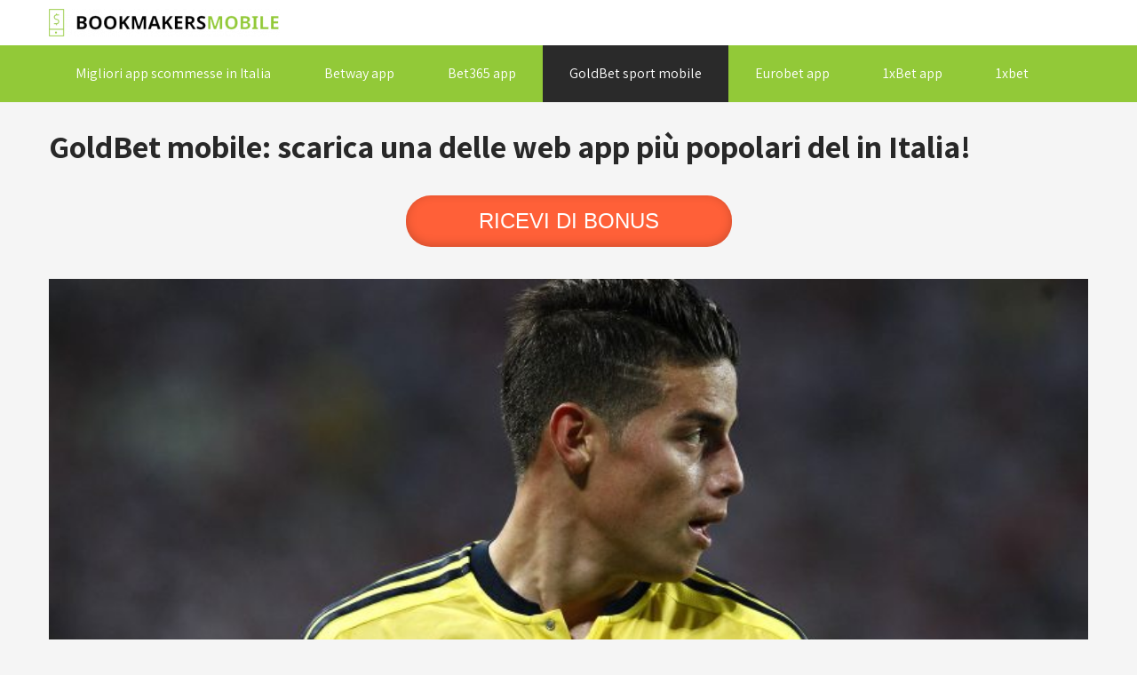

--- FILE ---
content_type: text/html; charset=UTF-8
request_url: https://bookmakers-mobile.bz.it/goldbet-sport-mobile-scarica-una-delle-web-app-piu-popolari-del-2020-in-italia/
body_size: 10153
content:
<!DOCTYPE html>
<html lang="it-IT">
<head>
<meta charset="UTF-8">
<meta name="viewport" content="width=device-width, initial-scale=1">
<script data-cfasync="false" id="ao_optimized_gfonts_config" type="text/javascript">WebFontConfig={google:{families:["Roboto Condensed:300,400,600,700,800,900","Lato:100,100i,300,300i,400,400i,700,700i,900,900i","Roboto:100,100i,300,300i,400,400i,500,500i,700,700i,900,900i","Open Sans:300,300i,400,400i,600,600i,700,700i,800,800i","Assistant:200,300,400,600,700,800","Lora:400,400i,700,700i","Anton:400"] },classes:false, events:false, timeout:1500};</script><link rel="profile" href="https://gmpg.org/xfn/11">
<link rel="pingback" href="https://bookmakers-mobile.bz.it/xmlrpc.php">
<link type="text/css" media="all" href="https://bookmakers-mobile.bz.it/wp-content/cache/autoptimize/autoptimize_33b7bd59edc5ce7369173d4ef0c58d50.php" rel="stylesheet" /><title>Goldbet mobile scommesse in Italia ➔ La versione originale goldbet mobile live in Italia</title>
<meta name='robots' content='max-image-preview:large' />

<!-- All in One SEO Pack 3.3.3 by Michael Torbert of Semper Fi Web Designob_start_detected [-1,-1] -->
<meta name="description"  content="Annesso scarica app goldbet in Italia 🏀 Gratuito mobile goldbet in Italia 💯 Versione mobile goldbet sport mobile 🔥 Пoldbet download in Italia" />

<script type="application/ld+json" class="aioseop-schema">{"@context":"https://schema.org","@graph":[{"@type":"Organization","@id":"https://bookmakers-mobile.bz.it/#organization","url":"https://bookmakers-mobile.bz.it/","name":"","sameAs":[],"logo":{"@type":"ImageObject","@id":"https://bookmakers-mobile.bz.it/#logo","url":"https://bookmakers-mobile.bz.it/wp-content/uploads/2020/07/cropped-bookmaker-mobile.bz_.it_.png","caption":""},"image":{"@id":"https://bookmakers-mobile.bz.it/#logo"}},{"@type":"WebSite","@id":"https://bookmakers-mobile.bz.it/#website","url":"https://bookmakers-mobile.bz.it/","name":"","publisher":{"@id":"https://bookmakers-mobile.bz.it/#organization"},"potentialAction":{"@type":"SearchAction","target":"https://bookmakers-mobile.bz.it/?s={search_term_string}","query-input":"required name=search_term_string"}},{"@type":"WebPage","@id":"https://bookmakers-mobile.bz.it/goldbet-sport-mobile-scarica-una-delle-web-app-piu-popolari-del-2020-in-italia/#webpage","url":"https://bookmakers-mobile.bz.it/goldbet-sport-mobile-scarica-una-delle-web-app-piu-popolari-del-2020-in-italia/","inLanguage":"it-IT","name":"GoldBet mobile: scarica una delle web app pi\u00f9 popolari del in Italia!","isPartOf":{"@id":"https://bookmakers-mobile.bz.it/#website"},"image":{"@type":"ImageObject","@id":"https://bookmakers-mobile.bz.it/goldbet-sport-mobile-scarica-una-delle-web-app-piu-popolari-del-2020-in-italia/#primaryimage","url":"https://bookmakers-mobile.bz.it/wp-content/uploads/2020/07/217-scaled.jpg","width":2560,"height":1600,"caption":"LIMA, PERU - OCTOBER 10: James Rodriguez of Colombia looks on during match between Peru and Colombia as part of FIFA 2018 World Cup Qualifiers at National Stadium on October 10, 2017 in Lima, Peru. (Photo by Leonardo Fernandez/Getty Images)"},"primaryImageOfPage":{"@id":"https://bookmakers-mobile.bz.it/goldbet-sport-mobile-scarica-una-delle-web-app-piu-popolari-del-2020-in-italia/#primaryimage"},"datePublished":"2020-07-01T05:57:25+00:00","dateModified":"2022-06-20T13:25:16+00:00","description":"Annesso scarica app goldbet in Italia \ud83c\udfc0 Gratuito mobile goldbet in Italia \ud83d\udcaf Versione mobile goldbet sport mobile \ud83d\udd25 \u041foldbet download in Italia"}]}</script>
<link rel="canonical" href="https://bookmakers-mobile.bz.it/goldbet-sport-mobile-scarica-una-delle-web-app-piu-popolari-del-2020-in-italia/" />
<!-- All in One SEO Pack -->


<!-- Google Tag Manager -->

<!-- End Google Tag Manager --><link rel="amphtml" href="https://bookmakers-mobile.bz.it/goldbet-sport-mobile-scarica-una-delle-web-app-piu-popolari-del-2020-in-italia/amp/" /><meta name="generator" content="AMP for WP 1.0.87"/><link rel='dns-prefetch' href='//bookmakers-mobile.bz.it' />
<link href='https://fonts.gstatic.com' crossorigin='anonymous' rel='preconnect' />
<link href='https://ajax.googleapis.com' rel='preconnect' />
<link href='https://fonts.googleapis.com' rel='preconnect' />
















<link rel="https://api.w.org/" href="https://bookmakers-mobile.bz.it/wp-json/" /><link rel="alternate" type="application/json" href="https://bookmakers-mobile.bz.it/wp-json/wp/v2/pages/18" /><link rel="EditURI" type="application/rsd+xml" title="RSD" href="https://bookmakers-mobile.bz.it/xmlrpc.php?rsd" />
<link rel="wlwmanifest" type="application/wlwmanifest+xml" href="https://bookmakers-mobile.bz.it/wp-includes/wlwmanifest.xml" /> 
<meta name="generator" content="WordPress 6.0" />
<link rel='shortlink' href='https://bookmakers-mobile.bz.it/?p=18' />
<link rel="alternate" type="application/json+oembed" href="https://bookmakers-mobile.bz.it/wp-json/oembed/1.0/embed?url=https%3A%2F%2Fbookmakers-mobile.bz.it%2Fgoldbet-sport-mobile-scarica-una-delle-web-app-piu-popolari-del-2020-in-italia%2F" />
<link rel="alternate" type="text/xml+oembed" href="https://bookmakers-mobile.bz.it/wp-json/oembed/1.0/embed?url=https%3A%2F%2Fbookmakers-mobile.bz.it%2Fgoldbet-sport-mobile-scarica-una-delle-web-app-piu-popolari-del-2020-in-italia%2F&#038;format=xml" />

		
	<link rel="icon" href="https://bookmakers-mobile.bz.it/wp-content/uploads/2020/07/cropped-bookmaker-mobile.bz_.it_-1-32x32.png" sizes="32x32" />
<link rel="icon" href="https://bookmakers-mobile.bz.it/wp-content/uploads/2020/07/cropped-bookmaker-mobile.bz_.it_-1-192x192.png" sizes="192x192" />
<link rel="apple-touch-icon" href="https://bookmakers-mobile.bz.it/wp-content/uploads/2020/07/cropped-bookmaker-mobile.bz_.it_-1-180x180.png" />
<meta name="msapplication-TileImage" content="https://bookmakers-mobile.bz.it/wp-content/uploads/2020/07/cropped-bookmaker-mobile.bz_.it_-1-270x270.png" />
		<style type="text/css" id="wp-custom-css">
			body {
	font-size: 16px;
	background-color: #f5f5f5;
}
body.wp-custom-logo .logo {
	padding: 10px 0;
}
.site-main {
	width: auto;
}
.rmp-main-title {
	font-weight: bold;
	font-size: 1.5rem;
}
.features-left .bgcount, .features-right .bgcount {
	display: none;
}
.home2_section_area {
	padding-bottom: 10px;
}
.page_content {
	padding-top: 30px;
}
.featured-img {
	width: 100%;
	height: 450px;
	margin-bottom: 25px;
	object-fit: cover;
	object-position: top;
}
.page_content p {
	margin-bottom: 15px;
}
li {
	margin-bottom: 10px;
	line-height: 1.5;
}
.slide_info p.slide_title {
	font-weight: bold;
	font-size: 2rem;
}
.slide_info p {
	margin-top: 10px;
}
.slide_info .slide_link {
	color: #fff;
	display: block;
	padding: 10px 15px;
	background: #92c938;
	font-size: 1.2rem;
	width: 15%;
	margin: auto;
}
.nivoSlider img,
.nivo-main-image {
	height: 550px;
	object-fit: cover;
	object-position: top;
}
.features-title {
	font-size: 1.125rem;
	font-weight: bold;
	color: #000;
}
.home_section2_content .centerimage img {
	width: 100%;
}
@media screen and (min-width: 768px) {
.none-on-bigscreen {
	display: none !important;
}
}
@media screen and (max-width: 768px) {
	.nivoSlider img,
.nivo-main-image {
	height: auto;
	object-fit: unset;
	object-position: top;
}
	.home2_section_area {
		padding-top: 20px;
	}
	.features-right p,
	.features-right a {
		text-align: left;
	}
	.dejong { 
		font-size: 15px;
		padding: 10px 15px;
		margin: 20px auto;
	}
	.slide_info p {
		display: none
	}
	.slide_info p.slide_title {
		display: block;
		font-size: 1rem;
		max-width: 90%;
		margin: auto;
		line-height: 1.1;
	}
	.nivo-caption {
		left: 0;
		height: 175px;
	}
	.slide_info {
		width: 90% !important;
		margin: auto;
	}
	.nivo-directionNav a {
		width: 60px;
		z-index: 111;
	}
	a.nivo-prevNav {
		background-position: 6px 0 !important;
	}
	.slide_info .slide_link {
		width: auto;
	}
}

/*  modile and banner  */
#mobile-promo {
	padding: 60px 15px;
	text-align: center;
	margin: 0;
	background: url(/wp-content/uploads/2020/10/blueclouds.jpg);
}
.mobile-title {
	font-size: 1.51em;
	max-width: 620px;
	margin: 20px auto;
	font-weight: bold;
}
.mobile-block {
	max-width: 620px;
	margin: 15px auto;
	padding: 8px;
	border: 7px inset #92c938;
}
.mobile-block p{
	font-weight: bold;
	font-size: 1.1em;
	margin: 10px auto;
	max-width: 520px;
	line-height: 1.8;
}
.mobile-block p span {
	background: #000;
	padding: 5px;
	color: pink;
}
.mobile-item__link {
    display: block;
    padding: 12px;
    margin: 8px auto;
    max-width: 420px;
    background: #557520;
    color: #fff;
    font-weight: bold;
    font-size: 1.05em;
}
.mobile-item__link:hover {
	background: #92c938; 
}
.mobile-btn {
	display: block;
	max-width: 480px;
	margin: 10px auto 0;
	padding: 15px 20px;
	background: #92c938;
	font-weight: bold;
	font-size: 1.105em;
	color: #fff;
	text-shadow: 0 0 2px black;
}
.mobile-btn:hover {
	background: #000;
	color: #fff;
}


#popmake-140{
	background: linear-gradient(to top,#649219,#94d32c);
}
p.mobile-modal-text {
	text-align: center;
	font-size: 1.48em;
	color: #fff;
	max-width: 701px;
	margin: 10px auto;
}
.mobile-modal-buttns {
	display: flex;
	justify-content: center;
	margin: 15px auto 0;
}
.mobile-modal-buttns a {
	padding: 12px;
	margin: 11px;
	width: 161px;
	text-align: center;
	font-weight: 700;
	background: #aa4026;
	border: 2px solid #ff6038;
	color: #fff;
	text-shadow: 0 0 2px black;
}
.mobile-modal-buttns a:hover {
	color: #000;
	text-shadow: 0 0 2px #fff;
	background: transparent;
}		</style>
		<meta name="google-site-verification" content="xQqhqZs2bWmArZEjnKhVwmFDeubQbTVTQqSRx8ckna4" />
<script data-cfasync="false" id="ao_optimized_gfonts_webfontloader" type="text/javascript">(function() {var wf = document.createElement('script');wf.src='https://ajax.googleapis.com/ajax/libs/webfont/1/webfont.js';wf.type='text/javascript';wf.async='true';var s=document.getElementsByTagName('script')[0];s.parentNode.insertBefore(wf, s);})();</script></head>
<body class="page-template page-template-template-fullwide page-template-template-fullwide-php page page-id-18 wp-custom-logo">
<div class="header">
  <div class="container">
    <div class="logo">
		<a href="https://bookmakers-mobile.bz.it/" class="custom-logo-link" rel="home"><img width="260" height="31" src="https://bookmakers-mobile.bz.it/wp-content/uploads/2020/07/cropped-bookmaker-mobile.bz_.it_.png" class="custom-logo" alt="" /></a>        <div class="clear"></div>
		        <a href="https://bookmakers-mobile.bz.it/">
        <div class="site-title"></div>
                </a>
    </div> 
    
    <div class="clear"></div>    
  </div> <!-- container -->
  <div class="clear"></div>
  
  <div id="topmenu">
  	<div class="container">			
    	         <div class="toggle"><a class="toggleMenu" href="#" style="display:none;">Menu</a></div> 
        <div class="sitenav">
          <div class="menu-menu-main-container"><ul id="menu-menu-main" class="menu"><li id="menu-item-27" class="menu-item menu-item-type-post_type menu-item-object-page menu-item-home menu-item-27"><a href="https://bookmakers-mobile.bz.it/">Migliori app scommesse in Italia</a></li>
<li id="menu-item-28" class="menu-item menu-item-type-post_type menu-item-object-page menu-item-28"><a href="https://bookmakers-mobile.bz.it/betway-app-tradizione-e-innovazione-al-servizio-dei-nuovi-clienti-in-italia/">Betway app</a></li>
<li id="menu-item-29" class="menu-item menu-item-type-post_type menu-item-object-page menu-item-29"><a href="https://bookmakers-mobile.bz.it/conosci-gia-il-mondo-innovativo-di-bet365-scommesse-app-per-litalia-trovi-tutte-le-info-qui/">Bet365 app</a></li>
<li id="menu-item-30" class="menu-item menu-item-type-post_type menu-item-object-page current-menu-item page_item page-item-18 current_page_item menu-item-30"><a href="https://bookmakers-mobile.bz.it/goldbet-sport-mobile-scarica-una-delle-web-app-piu-popolari-del-2020-in-italia/" aria-current="page">GoldBet sport mobile</a></li>
<li id="menu-item-31" class="menu-item menu-item-type-post_type menu-item-object-page menu-item-31"><a href="https://bookmakers-mobile.bz.it/hai-mai-provato-in-italia-lapp-eurobet-scarica-ora-per-non-perdere-nessuna-promozione-in-italia/">Eurobet app</a></li>
<li id="menu-item-32" class="menu-item menu-item-type-post_type menu-item-object-page menu-item-32"><a href="https://bookmakers-mobile.bz.it/la-fortuna-passa-per-il-mobile-con-1xbet-app-leggi-nel-dettaglio-tutte-le-info-per-litalia/">1xBet app</a></li>
<li id="menu-item-212" class="menu-item menu-item-type-post_type menu-item-object-page menu-item-212"><a href="https://bookmakers-mobile.bz.it/1xbet-gruziya-ekspertnyj-obzor-bukmekera-dlya-igrokov-iz-gruzii/">1xbet</a></li>
</ul></div>         
        </div><!-- .sitenav--> 
    </div>   
    </div>
</div><!--.header -->
<div class="clear"></div>
<div class="container">
      <div class="page_content">
    		 <section id="sitefull">               
            		                            	<h1 class="entry-title">GoldBet mobile: scarica una delle web app più popolari del in Italia!</h1>
                            	<a class="dejong" href="https://tiney.link/?offer_id=170&_lp=1&_token=uuid_13rr8i1ufaud0_13rr8i1ufaud0696bf4924e3716.62616738"> ricevi di bonus</a>                                <div class="entry-content">
<img width="640" height="400" src="https://bookmakers-mobile.bz.it/wp-content/uploads/2020/07/217-1024x640.jpg" class="featured-img featured-img--inner wp-post-image" alt="" srcset="https://bookmakers-mobile.bz.it/wp-content/uploads/2020/07/217-1024x640.jpg 1024w, https://bookmakers-mobile.bz.it/wp-content/uploads/2020/07/217-300x188.jpg 300w, https://bookmakers-mobile.bz.it/wp-content/uploads/2020/07/217-768x480.jpg 768w, https://bookmakers-mobile.bz.it/wp-content/uploads/2020/07/217-1536x960.jpg 1536w, https://bookmakers-mobile.bz.it/wp-content/uploads/2020/07/217-2048x1280.jpg 2048w, https://bookmakers-mobile.bz.it/wp-content/uploads/2020/07/217-1568x980.jpg 1568w" sizes="(max-width: 640px) 100vw, 640px" /><p>La GoldBet app è la rappresentazione mobile del sito Web standard. La vera innovazione? Con questa app non è necessario scaricare l’<a href="https://bookmakers-mobile.bz.it/">app per scommesse</a> sportive sul Play Store, iTunes o come file apk; invece puoi usarlo direttamente senza download e installazione. Prendi il tuo cellulare e con un clic sul sito ufficiale del provider, atterri direttamente nell’app GoldBet sport mobile. Qui è irrilevante se si utilizza il sistema operativo iOS o Android.</p>
<p>Non ci sono differenze visive con una web app; la home page di GoldBet si adatta completamente alle dimensioni dello schermo del tuo cellulare. Che cosa rende l’opzione GoldBet sport mobile così vantaggiosa rispetto alla modalità tradizionale del desktop? Dal prossimo paragrafo in poi, sei ufficialmente invitato nell’innovativo mondo targato GoldBet Italia. Prosegui con la lettura per scoprire cosa ti attende e fai la tua scelta online senza indugio in base alle tue necessità di <a href="https://1xbet.com/it/">scommessa</a> e impara come ricaricare il conto GoldBet!</p>
<h2>Tutti i vantaggi riscontrati durante il test della GoldBet mobile app</h2>
<p>I vantaggi della GoldBet app sono estesi, ecco i principali degni di nota:</p>
<ul>
<li>Gli aggiornamenti ottenuti con le app native sono spariti</li>
<li>La mancanza di download consente di risparmiare uno spazio di archiviazione consistente sul tuo telefonino</li>
<li>La capacità dei dati non è gravata e anche i possibili aggiornamenti del sistema operativo richiesti scompaiono. Se qualcosa dovesse cambiare sul sito Web, anche l&#8217;app mobile GoldBet verrà aggiornata</li>
<li>Inoltre, con il download di file apk proveniente da app store indipendenti o meno conosciuti, c&#8217;è sempre il pericolo che venga scaricato un software soggetto a virus. Può anche capitare che nella maggior parte dei casi non troverai nessuna applicazione. Con l&#8217;app GoldBet mobi, tuttavia, questo rischio non esiste. I tuoi dati sono protetti grazie alla crittografia SSL 256. Oltre alle scommesse sportive, i fornitori trovano spesso tecnicamente molto stimolante visualizzare il loro intero portafoglio di giochi, come casinò, sport virtuali, casinò dal vivo, ecc. Con l&#8217;app GoldBet Android e iOS, sei così meglio servito.</li>
</ul>
<a class="dejong" href="https://tiney.link/?offer_id=170&_lp=1&_token=uuid_13rr8i1ufaud0_13rr8i1ufaud0696bf4924e3716.62616738" > ricevi di bonus</a><h3>Quali sono le prime mosse da fare per ottenere GoldBet Mobile?</h3>
<p>Il modo più innovativo e rapido è sicuramente quello di passare il dispositivo QR code e in pochi attimi ti ritroverai sulla pagina di iscrizione GoldBet. Ora, se già possiedi un game count, ti basta fare il login usando i dati d’ingresso e selezionare le finestre indicate; oppure, Puoi riempire il form registro gratuito e sarai pronto per giocare usando l’opzione GoldBet mobile.</p>
<p>Entrando in modo più approfondito nel mondo GoldBet mobile scommesse vale la pena spendere due parole sulla facilità di navigazione all’interno delle varie divisioni del portale, tutto è lampante e fluido. L’app Androide e iOS sono state realizzate in formato molto funzionale, secondo un design ben studiato dal team di sviluppatori dell’app:</p>
<ul>
<li>Prima di tutto è presente una grafica molto essenziale, con una tonalità che varia dal bianco fino al blu che caratterizza la versione desktop;</li>
<li>La parte strutturale della pagina dell&#8217;app GoldBet Android è composta dagli avvenimenti in corso, con una barra in basso specifica delle giocate live, virtuali, pre partita, schedina e categoria Casinò;</li>
<li>Nella parte superiore sono indicate le principali promo e il manuale dei numerosi sport disponibili;</li>
<li>Grazie al menù a scorrimento avrai l’opportunità di giocare le quote più competitive, i bonus e le promo dedicate di GoldBet sport mobile.</li>
</ul>
<a class="dejong" href="https://tiney.link/?offer_id=170&_lp=1&_token=uuid_13rr8i1ufaud0_13rr8i1ufaud0696bf4924e3716.62616738" > ricevi di bonus</a><h3>Pensi di collegarti a GoldBet mobile app da smartphone o da browser?</h3>
<p>GoldBet casinò app è a tua disposizione da qualunque SO (sistema operativo) lasciando free la memoria interna del tuo smartphone. Come avviene il download di Android e iOS? Se utilizzi iPhone la questione è semplicissima: basterà collegarti allo shop online con un dispositivo con versione 9.0 o più recente di iOS e scaricare il supporto. Se sei un utente Android con un modello a partire dal 4.0 in su, come primo passo dovrai configurare tra le voci del menù l’accettazione di file provenienti da fonti sconosciute e in seguito scarica l’app per Android con GoldBet apk dal portale ufficiale.</p>
<p>Purtroppo da Google Play non è ancora possibile scaricare l’app in quanto non sono incluse applicazioni legate al Gambling. Come nel caso dell’opzione gioco da desktop, anche la versione via app conferma gli alti standard garantiti da questo concessionario austriaco da poco acquisito da Gamenet.</p>
<a class="dejong" href="https://tiney.link/?offer_id=170&_lp=1&_token=uuid_13rr8i1ufaud0_13rr8i1ufaud0696bf4924e3716.62616738" > ricevi di bonus</a><h3>Quali sono gli altri elementi che hanno reso Goldbet mobile Android così applaudita?</h3>
<p>Oltre alla possibilità di giocare con importi minimi, quello che ancora una volta colpisce i nuovi utenti che accedono a GoldBet mobile calcio e casinò, resta la sua immediatezza nella navigazione e nella scommessa. Nella parte Sport troverai tutte le info riguardanti i mercati e i palinsesti, con una cura particolare al mondo del live, con il prodotto stream.</p>
<p>Un altro aspetto da non sottovalutare è che il sito è stato tradotto in italiano per essere raggiunto anche da tutti gli scommettitori del nostro Paese, che oggi possono registrarsi in totale sicurezza e beneficiare di tutte le offerte bonus proposte. Inoltre, la vera forza di GoldBet mobile calcio risiede sia nel fornitissimo palinsesto che nelle scommesse live e pre match sempre a disposizione degli utenti. Non solo eleganza grafica ma anche navigazione fluida e velocità di manovra caratterizzano la versione confermata anche per il 2020 di GoldBet casinò app. .</p>
<h4>Le FAQ più popolari su come si scarica GoldBet app</h4>
<ul>
<li>Si può eseguire il download dell’app casinò GoldBet da Blackberry? Sfortunatamente non è stata sviluppata l’app per questi dispositivi ma unicamente per Androide e iOS</li>
<li>Esiste la sezione dell’Ippica su GoldBet app? No, per scommesse relative alle corse dei cavalli puoi collegarti sul sito di Eurobet ad esempio e troverai tante quote di corse.</li>
<li>Si può giocare al casinò usando l’App? Certamente, grazie all’icona app GoldBet poker per Android e iOS potrai divertirti con le slot, la roulette, il poker e i numerosi giochi di carte.</li>
</ul>
<a class="dejong" href="https://tiney.link/?offer_id=170&_lp=1&_token=uuid_13rr8i1ufaud0_13rr8i1ufaud0696bf4924e3716.62616738" > ricevi di bonus</a><h3>Conclusioni finali: un bookmaker dalle mille risorse</h3>
<p>Questo bookmaker popolare nel mercato virtuale italiano, risulta essere dopo il test sulla sua app molto più strutturato negli sport rispetto ad altre categorie di giochi. Sebbene offrano una buona selezione di slot e opzioni di carte, il programma promozionale anche sull’applicazione GoldBet mobile Android si concentra interamente sugli sport. I fondi bonus sono generati dal gioco del casinò e possono essere utilizzati solo sulle scommesse.</p>
<p>Questi due settori dovrebbero ovviamente avere incentivi separati. Sarebbe utile aggiungere maggiori dettagli sulle regole dei bonus ed espandere le opzioni di incasso che, al momento, si riducono ai rallentamenti dei trasferimenti bancari per la maggior parte del tempo anche con GoldBet app Android . Parlando di trasferimenti, è utile aggiungere due parole sui metodi di pagamento, che risultano completi sia nella variante desktop che sul cellulare.</p>
<p>Per il pagamento, puoi scegliere tra opzioni come Skrill, Postepay, Visa, Bonifico bancario, Neteller e Visa Electron. I prelievi del credito delle scommesse con questo allibratore sono sempre possibili e senza commissioni. Ora con la scarica app GoldBet sei tu a decidere!<a class="dejong" href="https://tiney.link/?offer_id=170&#038;_lp=1&#038;_token=uuid_13rr8i1ufaud0_13rr8i1ufaud0696bf4924e3716.62616738"> ricevi di bonus</a></p>
<!-- Rate my Post Rating Template --><div class="rmp-main">    <!-- Star rating widget -->  <div class="rmp-rate-view">          <p class="rmp-main-title" style="">        Quanto è stato utile questo post?      </p>        <p class="rmp-main-subtitle" style="">      Fai clic su una stella per votarla!    </p>    <div class="rating-stars">      <ul id="rmp-stars">        <li class="star " data-descriptive-rating="Not at all useful" data-value="1">          <i  class="rmp-icon rmp-icon-star"></i>        </li>        <li class="star " data-descriptive-rating="Somewhat useful" data-value="2">          <i  class="rmp-icon rmp-icon-star"></i>        </li>        <li class="star " data-descriptive-rating="Useful" data-value="3">          <i   class="rmp-icon rmp-icon-star"></i>        </li>        <li class="star " data-descriptive-rating="Fairly useful" data-value="4">          <i   class="rmp-icon rmp-icon-star"></i>        </li>        <li class="star " data-descriptive-rating="Very useful" data-value="5">          <i   class="rmp-icon rmp-icon-star"></i>        </li>      </ul>    </div>    <p id="descriptive-rating" style=""></p>    <button id="prevent-accidental-button">Invia valutazione</button>    <p id="voting-results" style=" display: none;">              Voto medio        <span id="rmp-rating">                  </span> / 5.        Conteggio voti:        <span id="votes">                  </span>          </p>    <p id="no-vote" style=" display: block;">      Nessun voto finora! Sii il primo a votare questo post.    </p>    <p id="thank-you-msg" style=""></p>    <p id="vote-alert" style=""></p>  </div>  <!--Structured data, if enabled -->        </div><div id="comments" class="comments-area">
		<div id="respond" class="comment-respond">
		<span id="reply-title" class="h4 comment-reply-title">Lascia un commento <small><a rel="nofollow" id="cancel-comment-reply-link" href="/goldbet-sport-mobile-scarica-una-delle-web-app-piu-popolari-del-2020-in-italia/#respond" style="display:none;">Annulla risposta</a></small></span><form action="https://bookmakers-mobile.bz.it/wp-comments-post.php" method="post" id="commentform" class="comment-form"><p class="comment-notes"><span id="email-notes">Il tuo indirizzo email non sarà pubblicato.</span> <span class="required-field-message" aria-hidden="true">I campi obbligatori sono contrassegnati <span class="required" aria-hidden="true">*</span></span></p><p class="comment-form-comment"><label for="comment">Commento <span class="required" aria-hidden="true">*</span></label> <textarea id="comment" name="comment" cols="45" rows="8" maxlength="65525" required="required"></textarea></p><p class="comment-form-author"><label for="author">Nome <span class="required" aria-hidden="true">*</span></label> <input id="author" name="author" type="text" value="" size="30" maxlength="245" required="required" /></p>
<p class="comment-form-email"><label for="email">Email <span class="required" aria-hidden="true">*</span></label> <input id="email" name="email" type="text" value="" size="30" maxlength="100" aria-describedby="email-notes" required="required" /></p>
<p class="comment-form-cookies-consent"><input id="wp-comment-cookies-consent" name="wp-comment-cookies-consent" type="checkbox" value="yes" /> <label for="wp-comment-cookies-consent">Do il mio consenso affinché un cookie salvi i miei dati  (nome, email, sito web) per il prossimo commento.</label></p>
<p class="form-submit"><input name="submit" type="submit" id="submit" class="submit" value="Invia commento" /> <input type='hidden' name='comment_post_ID' value='18' id='comment_post_ID' />
<input type='hidden' name='comment_parent' id='comment_parent' value='0' />
</p> <p class="comment-form-aios-antibot-keys"><input type="hidden" name="i3ob1fk7" value="iiqvirh5dihr" ><input type="hidden" name="56d99ibt" value="xizqhq59gq0d" ><input type="hidden" name="dhp3awaz" value="zg99s1x763pt" ><input type="hidden" name="le8035oe" value="9ibp8l37i8eq" ><input type="hidden" name="aios_antibot_keys_expiry" id="aios_antibot_keys_expiry" value="1768953600"></p></form>	</div><!-- #respond -->
	</div><!-- #comments -->                                </div><!-- entry-content -->
                      		            </section><!-- section-->
    <div class="clear"></div>
    </div><!-- .page_content --> 
 </div><!-- .container --> 
<div id="copyright-area">
<div class="copyright-wrapper">
<div class="container">
    <div class="azscore">
        <a href="/premier-league-fixtures/">Premier League calendario</a>
        <a href="https://azscore.co.it/"><img src="/wp-content/uploads/logo.svg" alt="azscore" width="180"></a>
    </div>
     <div class="copyright-txt">2020 Tutti i diritti riservati</div>
     <div class="clear"></div>
    </div>           
</div>
</div><!--end .footer-wrapper-->
<div id="pum-140" class="pum pum-overlay pum-theme-134 pum-theme-enterprise-blue popmake-overlay click_open" data-popmake="{&quot;id&quot;:140,&quot;slug&quot;:&quot;mobile-modal&quot;,&quot;theme_id&quot;:134,&quot;cookies&quot;:[],&quot;triggers&quot;:[{&quot;type&quot;:&quot;click_open&quot;,&quot;settings&quot;:{&quot;extra_selectors&quot;:&quot;&quot;,&quot;cookie_name&quot;:null}}],&quot;mobile_disabled&quot;:null,&quot;tablet_disabled&quot;:null,&quot;meta&quot;:{&quot;display&quot;:{&quot;stackable&quot;:false,&quot;overlay_disabled&quot;:false,&quot;scrollable_content&quot;:false,&quot;disable_reposition&quot;:false,&quot;size&quot;:&quot;medium&quot;,&quot;responsive_min_width&quot;:&quot;0%&quot;,&quot;responsive_min_width_unit&quot;:false,&quot;responsive_max_width&quot;:&quot;100%&quot;,&quot;responsive_max_width_unit&quot;:false,&quot;custom_width&quot;:&quot;640px&quot;,&quot;custom_width_unit&quot;:false,&quot;custom_height&quot;:&quot;380px&quot;,&quot;custom_height_unit&quot;:false,&quot;custom_height_auto&quot;:false,&quot;location&quot;:&quot;center top&quot;,&quot;position_from_trigger&quot;:false,&quot;position_top&quot;:&quot;100&quot;,&quot;position_left&quot;:&quot;0&quot;,&quot;position_bottom&quot;:&quot;0&quot;,&quot;position_right&quot;:&quot;0&quot;,&quot;position_fixed&quot;:false,&quot;animation_type&quot;:&quot;fade&quot;,&quot;animation_speed&quot;:&quot;350&quot;,&quot;animation_origin&quot;:&quot;center top&quot;,&quot;overlay_zindex&quot;:false,&quot;zindex&quot;:&quot;1999999999&quot;},&quot;close&quot;:{&quot;text&quot;:&quot;&quot;,&quot;button_delay&quot;:&quot;0&quot;,&quot;overlay_click&quot;:false,&quot;esc_press&quot;:false,&quot;f4_press&quot;:false},&quot;click_open&quot;:[]}}" role="dialog" aria-hidden="true" >

	<div id="popmake-140" class="pum-container popmake theme-134 pum-responsive pum-responsive-medium responsive size-medium">

				

				

		

				<div class="pum-content popmake-content">
			<div class="mobile-modal">
<p class="mobile-modal-text">Ti piacerebbe ricevere fantastiche offerte e bonus da un bookmaker di fiducia?</p>
<div class="mobile-modal-buttns"> <a target="_blank" href="https://tiney.link/?offer_id=428&amp;_lp=1&amp;_token=uuid_13rr8i1ufaud0_13rr8i1ufaud0696bf4924e3716.62616738" rel="noopener noreferrer" class="mobile-modal-submit">Si</a><br /> <a class="mobile-modal-decline pum-close popmake-close">No</a></div>
</div>
		</div>


				

				            <button type="button" class="pum-close popmake-close" aria-label="Chiudi">
			×            </button>
		
	</div>

</div>
		
		
		<!-- Google Tag Manager (noscript) -->
<noscript><iframe src="https://www.googletagmanager.com/ns.html?id=GTM-P4XF58H" height="0" width="0" style="display:none;visibility:hidden"></iframe></noscript>
<!-- End Google Tag Manager (noscript) -->




<script type='text/javascript' id='popup-maker-site-js-extra'>
/* <![CDATA[ */
var pum_vars = {"version":"1.12.0","pm_dir_url":"https:\/\/bookmakers-mobile.bz.it\/wp-content\/plugins\/popup-maker\/","ajaxurl":"https:\/\/bookmakers-mobile.bz.it\/wp-admin\/admin-ajax.php","restapi":"https:\/\/bookmakers-mobile.bz.it\/wp-json\/pum\/v1","rest_nonce":null,"default_theme":"132","debug_mode":"","disable_tracking":"","home_url":"\/","message_position":"top","core_sub_forms_enabled":"1","popups":[]};
var ajaxurl = "https:\/\/bookmakers-mobile.bz.it\/wp-admin\/admin-ajax.php";
var pum_sub_vars = {"ajaxurl":"https:\/\/bookmakers-mobile.bz.it\/wp-admin\/admin-ajax.php","message_position":"top"};
var pum_popups = {"pum-140":{"disable_on_mobile":false,"disable_on_tablet":false,"custom_height_auto":false,"scrollable_content":false,"position_from_trigger":false,"position_fixed":false,"overlay_disabled":false,"stackable":false,"disable_reposition":false,"close_on_form_submission":false,"close_on_overlay_click":false,"close_on_esc_press":false,"close_on_f4_press":false,"disable_form_reopen":false,"disable_accessibility":false,"theme_id":"134","size":"medium","responsive_min_width":"0%","responsive_max_width":"100%","custom_width":"640px","custom_height":"380px","animation_type":"fade","animation_speed":"350","animation_origin":"center top","open_sound":"none","custom_sound":"","location":"center top","position_top":"100","position_bottom":"0","position_left":"0","position_right":"0","zindex":"1999999999","close_button_delay":"0","close_on_form_submission_delay":"0","triggers":[],"cookies":[],"theme_slug":"enterprise-blue","id":140,"slug":"mobile-modal"}};
/* ]]> */
</script>

<script type='text/javascript' id='aios-front-js-js-extra'>
/* <![CDATA[ */
var AIOS_FRONT = {"ajaxurl":"https:\/\/bookmakers-mobile.bz.it\/wp-admin\/admin-ajax.php","ajax_nonce":"61ca36a663"};
/* ]]> */
</script>

<script type="text/javascript" defer src="https://bookmakers-mobile.bz.it/wp-content/cache/autoptimize/autoptimize_33c4a732204abece898ee4d7593a52d4.php"></script></body>
</html>

--- FILE ---
content_type: text/css; charset=utf-8
request_url: https://bookmakers-mobile.bz.it/wp-content/cache/autoptimize/autoptimize_33b7bd59edc5ce7369173d4ef0c58d50.php
body_size: 21076
content:
@import url('//fonts.googleapis.com/css?family=Montserrat:100');
body{--wp--preset--color--black:#000;--wp--preset--color--cyan-bluish-gray:#abb8c3;--wp--preset--color--white:#fff;--wp--preset--color--pale-pink:#f78da7;--wp--preset--color--vivid-red:#cf2e2e;--wp--preset--color--luminous-vivid-orange:#ff6900;--wp--preset--color--luminous-vivid-amber:#fcb900;--wp--preset--color--light-green-cyan:#7bdcb5;--wp--preset--color--vivid-green-cyan:#00d084;--wp--preset--color--pale-cyan-blue:#8ed1fc;--wp--preset--color--vivid-cyan-blue:#0693e3;--wp--preset--color--vivid-purple:#9b51e0;--wp--preset--gradient--vivid-cyan-blue-to-vivid-purple:linear-gradient(135deg,rgba(6,147,227,1) 0%,#9b51e0 100%);--wp--preset--gradient--light-green-cyan-to-vivid-green-cyan:linear-gradient(135deg,#7adcb4 0%,#00d082 100%);--wp--preset--gradient--luminous-vivid-amber-to-luminous-vivid-orange:linear-gradient(135deg,rgba(252,185,0,1) 0%,rgba(255,105,0,1) 100%);--wp--preset--gradient--luminous-vivid-orange-to-vivid-red:linear-gradient(135deg,rgba(255,105,0,1) 0%,#cf2e2e 100%);--wp--preset--gradient--very-light-gray-to-cyan-bluish-gray:linear-gradient(135deg,#eee 0%,#a9b8c3 100%);--wp--preset--gradient--cool-to-warm-spectrum:linear-gradient(135deg,#4aeadc 0%,#9778d1 20%,#cf2aba 40%,#ee2c82 60%,#fb6962 80%,#fef84c 100%);--wp--preset--gradient--blush-light-purple:linear-gradient(135deg,#ffceec 0%,#9896f0 100%);--wp--preset--gradient--blush-bordeaux:linear-gradient(135deg,#fecda5 0%,#fe2d2d 50%,#6b003e 100%);--wp--preset--gradient--luminous-dusk:linear-gradient(135deg,#ffcb70 0%,#c751c0 50%,#4158d0 100%);--wp--preset--gradient--pale-ocean:linear-gradient(135deg,#fff5cb 0%,#b6e3d4 50%,#33a7b5 100%);--wp--preset--gradient--electric-grass:linear-gradient(135deg,#caf880 0%,#71ce7e 100%);--wp--preset--gradient--midnight:linear-gradient(135deg,#020381 0%,#2874fc 100%);--wp--preset--duotone--dark-grayscale:url('#wp-duotone-dark-grayscale');--wp--preset--duotone--grayscale:url('#wp-duotone-grayscale');--wp--preset--duotone--purple-yellow:url('#wp-duotone-purple-yellow');--wp--preset--duotone--blue-red:url('#wp-duotone-blue-red');--wp--preset--duotone--midnight:url('#wp-duotone-midnight');--wp--preset--duotone--magenta-yellow:url('#wp-duotone-magenta-yellow');--wp--preset--duotone--purple-green:url('#wp-duotone-purple-green');--wp--preset--duotone--blue-orange:url('#wp-duotone-blue-orange');--wp--preset--font-size--small:13px;--wp--preset--font-size--medium:20px;--wp--preset--font-size--large:36px;--wp--preset--font-size--x-large:42px}.has-black-color{color:var(--wp--preset--color--black) !important}.has-cyan-bluish-gray-color{color:var(--wp--preset--color--cyan-bluish-gray) !important}.has-white-color{color:var(--wp--preset--color--white) !important}.has-pale-pink-color{color:var(--wp--preset--color--pale-pink) !important}.has-vivid-red-color{color:var(--wp--preset--color--vivid-red) !important}.has-luminous-vivid-orange-color{color:var(--wp--preset--color--luminous-vivid-orange) !important}.has-luminous-vivid-amber-color{color:var(--wp--preset--color--luminous-vivid-amber) !important}.has-light-green-cyan-color{color:var(--wp--preset--color--light-green-cyan) !important}.has-vivid-green-cyan-color{color:var(--wp--preset--color--vivid-green-cyan) !important}.has-pale-cyan-blue-color{color:var(--wp--preset--color--pale-cyan-blue) !important}.has-vivid-cyan-blue-color{color:var(--wp--preset--color--vivid-cyan-blue) !important}.has-vivid-purple-color{color:var(--wp--preset--color--vivid-purple) !important}.has-black-background-color{background-color:var(--wp--preset--color--black) !important}.has-cyan-bluish-gray-background-color{background-color:var(--wp--preset--color--cyan-bluish-gray) !important}.has-white-background-color{background-color:var(--wp--preset--color--white) !important}.has-pale-pink-background-color{background-color:var(--wp--preset--color--pale-pink) !important}.has-vivid-red-background-color{background-color:var(--wp--preset--color--vivid-red) !important}.has-luminous-vivid-orange-background-color{background-color:var(--wp--preset--color--luminous-vivid-orange) !important}.has-luminous-vivid-amber-background-color{background-color:var(--wp--preset--color--luminous-vivid-amber) !important}.has-light-green-cyan-background-color{background-color:var(--wp--preset--color--light-green-cyan) !important}.has-vivid-green-cyan-background-color{background-color:var(--wp--preset--color--vivid-green-cyan) !important}.has-pale-cyan-blue-background-color{background-color:var(--wp--preset--color--pale-cyan-blue) !important}.has-vivid-cyan-blue-background-color{background-color:var(--wp--preset--color--vivid-cyan-blue) !important}.has-vivid-purple-background-color{background-color:var(--wp--preset--color--vivid-purple) !important}.has-black-border-color{border-color:var(--wp--preset--color--black) !important}.has-cyan-bluish-gray-border-color{border-color:var(--wp--preset--color--cyan-bluish-gray) !important}.has-white-border-color{border-color:var(--wp--preset--color--white) !important}.has-pale-pink-border-color{border-color:var(--wp--preset--color--pale-pink) !important}.has-vivid-red-border-color{border-color:var(--wp--preset--color--vivid-red) !important}.has-luminous-vivid-orange-border-color{border-color:var(--wp--preset--color--luminous-vivid-orange) !important}.has-luminous-vivid-amber-border-color{border-color:var(--wp--preset--color--luminous-vivid-amber) !important}.has-light-green-cyan-border-color{border-color:var(--wp--preset--color--light-green-cyan) !important}.has-vivid-green-cyan-border-color{border-color:var(--wp--preset--color--vivid-green-cyan) !important}.has-pale-cyan-blue-border-color{border-color:var(--wp--preset--color--pale-cyan-blue) !important}.has-vivid-cyan-blue-border-color{border-color:var(--wp--preset--color--vivid-cyan-blue) !important}.has-vivid-purple-border-color{border-color:var(--wp--preset--color--vivid-purple) !important}.has-vivid-cyan-blue-to-vivid-purple-gradient-background{background:var(--wp--preset--gradient--vivid-cyan-blue-to-vivid-purple) !important}.has-light-green-cyan-to-vivid-green-cyan-gradient-background{background:var(--wp--preset--gradient--light-green-cyan-to-vivid-green-cyan) !important}.has-luminous-vivid-amber-to-luminous-vivid-orange-gradient-background{background:var(--wp--preset--gradient--luminous-vivid-amber-to-luminous-vivid-orange) !important}.has-luminous-vivid-orange-to-vivid-red-gradient-background{background:var(--wp--preset--gradient--luminous-vivid-orange-to-vivid-red) !important}.has-very-light-gray-to-cyan-bluish-gray-gradient-background{background:var(--wp--preset--gradient--very-light-gray-to-cyan-bluish-gray) !important}.has-cool-to-warm-spectrum-gradient-background{background:var(--wp--preset--gradient--cool-to-warm-spectrum) !important}.has-blush-light-purple-gradient-background{background:var(--wp--preset--gradient--blush-light-purple) !important}.has-blush-bordeaux-gradient-background{background:var(--wp--preset--gradient--blush-bordeaux) !important}.has-luminous-dusk-gradient-background{background:var(--wp--preset--gradient--luminous-dusk) !important}.has-pale-ocean-gradient-background{background:var(--wp--preset--gradient--pale-ocean) !important}.has-electric-grass-gradient-background{background:var(--wp--preset--gradient--electric-grass) !important}.has-midnight-gradient-background{background:var(--wp--preset--gradient--midnight) !important}.has-small-font-size{font-size:var(--wp--preset--font-size--small) !important}.has-medium-font-size{font-size:var(--wp--preset--font-size--medium) !important}.has-large-font-size{font-size:var(--wp--preset--font-size--large) !important}.has-x-large-font-size{font-size:var(--wp--preset--font-size--x-large) !important}
@font-face{font-family:'ratemypost';src:url(//bookmakers-mobile.bz.it/wp-content/plugins/rate-my-post/public/css/fonts/ratemypost.eot?9e18pt);src:url(//bookmakers-mobile.bz.it/wp-content/plugins/rate-my-post/public/css/fonts/ratemypost.eot?9e18pt#iefix) format('embedded-opentype'),url(//bookmakers-mobile.bz.it/wp-content/plugins/rate-my-post/public/css/fonts/ratemypost.ttf?9e18pt) format('truetype'),url(//bookmakers-mobile.bz.it/wp-content/plugins/rate-my-post/public/css/fonts/ratemypost.woff?9e18pt) format('woff'),url(//bookmakers-mobile.bz.it/wp-content/plugins/rate-my-post/public/css/fonts/ratemypost.svg?9e18pt#ratemypost) format('svg');font-weight:400;font-style:normal;font-display:block}[class^=rmp-icon-],[class*=" rmp-icon-"]{font-family:'ratemypost' !important;speak:none;font-style:normal;font-weight:400;font-variant:normal;text-transform:none;line-height:1;-webkit-font-smoothing:antialiased;-moz-osx-font-smoothing:grayscale}.rmp-icon-heart:before{content:"\f004"}.rmp-icon-star:before{content:"\f005"}.rmp-icon-trophy:before{content:"\f091"}.rmp-icon-twitter:before{content:"\f099"}.rmp-icon-facebook:before{content:"\f09a"}.rmp-icon-facebook-f:before{content:"\f09a"}.rmp-icon-pinterest:before{content:"\f0d2"}.rmp-icon-linkedin:before{content:"\f0e1"}.rmp-icon-smile-o:before{content:"\f118"}.rmp-icon-thumbs-up:before{content:"\f164"}.rmp-icon-youtube-square:before{content:"\f166"}.rmp-icon-instagram:before{content:"\f16d"}.rmp-icon-flickr:before{content:"\f16e"}.rmp-icon-reddit:before{content:"\f1a1"}.rmp-main{text-align:center}.rmp-main-title{margin:5px}.rmp-main-subtitle{margin:5px}ul#rmp-stars{margin:10px}ul#rmp-stars li{margin:0;padding:0}.feedback-subview label{font-weight:400}.rmp-main #voting-results,.rmp-main #thank-you-msg,.rmp-main #descriptive-rating{margin-bottom:10px}#descriptive-rating{display:none}.rating-stars ul{list-style-type:none;padding:0;-moz-user-select:none;-webkit-user-select:none}.rating-stars ul>li.star{display:inline-block;margin-left:0}.rating-stars ul>li.star>i.rmp-icon{font-size:2.5em;color:#ccc;cursor:pointer}.half-icon-highlight i{background:linear-gradient(to right,#ffe699 50%,#ccc 50%);-webkit-background-clip:text;-webkit-text-fill-color:transparent}@media (hover:hover){.rating-stars ul>li.star.hover>i.rmp-icon{color:#ffcc36}}.rating-stars ul>li.star.widget-stars-highlight>i.rmp-icon{color:#ffe699}.rating-stars ul>li.star.selected>i.rmp-icon{color:#ff912c}@media (hover:hover){.rating-stars ul>li.star.widget-stars-highlight.hover>i.rmp-icon{color:#ffcc36}}@media (hover:hover){.rating-stars ul>li.star.half-icon-highlight.hover>i.rmp-icon{background:#ffcc36;-webkit-background-clip:text;-webkit-text-fill-color:transparent}}.rating-stars ul>li.star.widget-stars-highlight.selected>i.rmp-icon{color:#ff912c}.rating-stars ul>li.star.half-icon-highlight.selected>i.rmp-icon{background:#ff912c;-webkit-background-clip:text;-webkit-text-fill-color:transparent}#vote-alert,#feedback-alert{color:red}#no-vote{display:none}#prevent-accidental-button{background-color:#f3b90f;border:none;color:#fff;padding:5px;text-align:center;text-decoration:none;display:inline-block;font-size:15px;margin-bottom:10px;display:none}.rmp-social-view{display:none}.rmp-social-view .social-icons .rmp-social-icon{padding:20px;font-size:30px;width:70px;text-align:center;text-decoration:none;margin:5px 2px;border-radius:50%;-webkit-transition-property:none;-moz-transition-property:none;-o-transition-property:none;transition-property:none;-webkit-box-shadow:none;-moz-box-shadow:none;box-shadow:none;font-family:ratemypost;display:inline-block}.social-icons .rmp-social-icon:hover{-webkit-filter:contrast(140%);filter:contrast(140%);color:#fff;-webkit-transition-property:none;-moz-transition-property:none;-o-transition-property:none;transition-property:none;-webkit-box-shadow:none;-moz-box-shadow:none;box-shadow:none}.rmp-icon-facebook.rmp-social-icon{background:#3b5998;color:#fff}.rmp-icon-reddit.rmp-social-icon{background:#ff5700;color:#fff}.rmp-icon-youtube-square.rmp-social-icon{background:#b00;color:#fff}.rmp-icon-pinterest.rmp-social-icon{background:#cb2027;color:#fff}.rmp-icon-flickr.rmp-social-icon{background:#f40083;color:#fff}.rmp-icon-instagram.rmp-social-icon{background:#125688;color:#fff}.rmp-icon-twitter.rmp-social-icon{background:#55acee;color:#fff}.rmp-icon-linkedin.rmp-social-icon{background:#007bb5;color:#fff}.rmp-social-icon:hover{color:#fff}.rmp-social-icon:visited{color:#fff}.rmp-social-icon:active{color:#fff}.rmp-social-icon:focus{color:#fff}.rmp-feedback-view{display:none}.feedback-sent{display:none}.rmp-feedback-button-div{margin-top:10px}.rmp-text-area{display:block;margin-left:auto;margin-right:auto;min-width:250px}.rmp-results .star-result .rmp-icon-star{color:#ccc;margin-left:-2px}.rmp-results .star-result .rmp-icon{color:#ccc}.rmp-results .star-result .rmp-icon.star-highlight{color:#ff912c}.rmp-results .star-result .rmp-icon.star-half-highlight{background:linear-gradient(to right,#ff912c 50%,#ccc 50%);-webkit-background-clip:text;-webkit-text-fill-color:transparent}.rmp-spacer{clear:both;margin-bottom:10px}.rmp-results .rmp-column{float:left;margin-left:5px}.rmp-results .rmp-no-display{display:none}.rmp-archive-results{font-size:14px;margin-left:10px}.rmp-archive-results .rmp-icon{color:#ccc;vertical-align:top}.rmp-archive-results .rmp-icon-star{margin-left:0}.rmp-archive-results span{vertical-align:top;font-size:12px;display:inline-block;line-height:100%}.rmp-archive-results .star-highlight{color:#ff912c}.rmp-archive-results .star-half-highlight{color:#ff912c;background:-webkit-linear-gradient(left,#ff912c 50%,#ccc 50%);-webkit-background-clip:text;-webkit-text-fill-color:transparent}.rmp-tr-posts__star-rating{text-align:center;margin-top:5px;font-size:14px}.rmp-tr-posts__star-rating .rmp-icon{color:#ccc}.rmp-tr-posts__star-rating .rmp-icon-star{margin-left:0}.rmp-tr-posts__star-rating .star-highlight{color:#ff912c}.rmp-tr-posts__star-rating .star-half-highlight{color:#ff912c;background:-webkit-linear-gradient(left,#ff912c 50%,#ccc 50%);-webkit-background-clip:text;-webkit-text-fill-color:transparent}.rmp-tr-posts__img{width:150px;height:150px;object-fit:cover;margin-left:auto;margin-right:auto;display:block}.rmp-tr-posts__link{display:block;text-align:center;max-width:200px;margin-left:auto;margin-right:auto}
body{background-color:#fff;margin:0;padding:0;line-height:20px;font-size:14px;color:#5c5b5b;font-family:Arial,Helvetica,sans-serif;-ms-word-wrap:break-word;word-wrap:break-word;-webkit-box-sizing:border-box;-moz-box-sizing:border-box;box-sizing:border-box}*{margin:0;padding:0;outline:none}img{border:none;margin:0;padding:0;height:auto}.wp-caption,.wp-caption-text,.sticky,.gallery-caption,.aligncenter{margin:0;padding:0}p{margin:0;padding:0}a{color:#000;text-decoration:none}a:hover{color:#282828}dfn,cite,em,i{font-style:italic}blockquote{border:0 solid #1a1a1a;border-left-width:4px;color:#686868;font-size:19px;font-size:1.1875rem;font-style:italic;line-height:1.4736842105;margin:0 0 1.4736842105em;overflow:hidden;padding:0 0 0 1.263157895em}blockquote,q{quotes:none}blockquote:before,blockquote:after,q:before,q:after{content:""}blockquote p{margin-bottom:1.4736842105em}blockquote cite,blockquote small{color:#1a1a1a;display:block;font-size:16px;font-size:1rem;line-height:1.75}blockquote cite:before,blockquote small:before{content:"\2014\00a0"}blockquote em,blockquote i,blockquote cite{font-style:normal}blockquote strong,blockquote b{font-weight:400}blockquote>:last-child{margin-bottom:0}address{font-style:italic;margin:0 0 1.75em}code,kbd,tt,var,samp,pre{font-family:Inconsolata,monospace}pre{border:1px solid #d1d1d1;font-size:16px;font-size:1rem;line-height:1.3125;margin:0 0 1.75em;max-width:100%;overflow:auto;padding:1.75em;white-space:pre;white-space:pre-wrap;word-wrap:break-word}code{background-color:#d1d1d1;padding:.125em .25em}abbr,acronym{border-bottom:1px dotted #d1d1d1;cursor:help}mark,ins{background:#007acc;color:#fff;padding:.125em .25em;text-decoration:none}big{font-size:125%}html{-webkit-box-sizing:border-box;-moz-box-sizing:border-box;box-sizing:border-box}*,*:before,*:after{-webkit-box-sizing:inherit;-moz-box-sizing:inherit;box-sizing:inherit}hr{background-color:#d1d1d1;border:0;height:1px;margin:0 0 1.75em}ul,ol{margin:0 0 1.75em 1.25em;padding:0}ul{list-style:disc}ol{list-style:decimal;margin-left:1.5em}li>ul,li>ol{margin-bottom:0}dl{margin:0 0 1.75em}dt{font-weight:700}dd{margin:0 0 1.75em}img{height:auto;max-width:100%;vertical-align:middle}del{opacity:.8}table,th,td{border:1px solid #d1d1d1}table{border-collapse:separate;border-spacing:0;border-width:1px 0 0 1px;margin:0 0 1.75em;table-layout:fixed;width:100%}#wp-calendar caption{text-align:center;padding-bottom:20px}caption,th,td{font-weight:400;text-align:left}th{border-width:0 1px 1px 0;font-weight:700}td{border-width:0 1px 1px 0}th,td{padding:.4375em}::-webkit-input-placeholder{color:#686868;font-family:Montserrat,"Helvetica Neue",sans-serif}:-moz-placeholder{color:#686868;font-family:Montserrat,"Helvetica Neue",sans-serif}::-moz-placeholder{color:#686868;font-family:Montserrat,"Helvetica Neue",sans-serif;opacity:1}:-ms-input-placeholder{color:#686868;font-family:Montserrat,"Helvetica Neue",sans-serif}.entry-content ol li,.entry-content ul li{margin-left:15px}ul li ul,ul li ul li ul,ol li ol,ol li ol li ol{margin-left:10px}h1,h2,h3,h4,h5,h6{color:#282828;font-family:'Assistant';margin:0 0 20px;padding:0;line-height:1.1;font-weight:700}h1{font-size:36px}h2{font-size:30px}h3{font-size:26px}h4{font-size:25px}h5{font-size:14px}h6{font-size:12px}.clear{clear:both}.alignnone{width:100% !important}img.alignleft,.alignleft{float:left;margin:0 30px 0 0}.aligncenter,div.aligncenter{display:block;margin:5px auto 5px auto}a img.aligncenter{display:block;margin-left:auto;margin-right:auto}img.alignright,.alignright{float:right;margin:0 0 0 30px}.tag-sticky-2{background-color:#f6f4f4;padding:20px}.left{float:left}.right{float:right}.space50{clear:both;height:50px}.space100{clear:both;height:100px}body.enableslide .head-info-area{position:absolute;z-index:99999;background-color:rgba(11,5,1,.6)}.head-info-area{padding:0;width:100%;font-family:'Lato';font-size:15px;color:#fff;position:relative;z-index:99999;background-color:rgba(0,0,0,.6)}.center{margin:0 auto;width:1170px}.left{float:left}.right{float:right}.head-info-area .left .phntp{display:inline-block;padding:16px 5px}.head-info-area .left .emltp{display:inline-block;padding:15px 5px}.head-info-area .right .sintp{display:inline-block;padding:0;vertical-align:top}.footersocial{text-align:left;float:left}.social-icons{display:inline-table;margin-top:13px}.social-icons a{display:inline-block;height:35px;line-height:35px;margin:10px 1px;text-align:center;width:35px;transition:.6s;-moz-transition:.6s;-webkit-transition:.6s;-o-transition:.6s;border:1px solid #ecebeb !important}.social-icons br{display:none}.social-icons .fb{background:url([data-uri]) no-repeat center center}.social-icons .tw{background:url([data-uri]) no-repeat center center}.social-icons .gp{background:url([data-uri]) no-repeat center center}.social-icons .in{background:url([data-uri]) no-repeat center center}.social-icons .tube{background:url([data-uri]) no-repeat center center}.social-icons .insta{background:url([data-uri]) no-repeat center center}.phoneno img{margin-right:5px}.emltp{margin-left:0;padding:16px 0;display:inline-block;font-family:'Assistant';font-size:22px;font-weight:700}.emltp a{color:#fff}.emltp a:hover{color:#000}.emltp img{margin-right:9px;margin-top:5px}.pagination{display:table;clear:both}.pagination .nav-links{margin:20px 0}.pagination .nav-links a{margin-right:0;background:#646262;color:#fff;padding:5px 10px}.pagination .nav-links span.current,.pagination .nav-links a:hover{padding:5px 10px;background:#000;color:#fff}.postmeta{padding:5px 0;color:#999}.postmeta a{color:#999}.postmeta a:hover{color:#000}#comment-nav-above .nav-previous,#comment-nav-below .nav-previous{float:none !important;margin:10px 0}ol.comment-list li{list-style:none;margin-bottom:5px}.logo{float:left;width:auto;z-index:999;color:#000;padding:50px 0;height:auto}.logo p{font-size:14px;text-align:left;font-family:'Assistant',sans-serif;color:#000}.logo img{height:auto;width:auto;max-height:60px;max-width:266px}.logo h2{font-weight:700;margin:0;color:#000;font-size:28px;text-align:left;line-height:22px;font-family:'Lora',serif;text-transform:uppercase}.logo h2 span{color:#92c938}.logo a{color:#dedede}.header-right{width:800px;float:right;padding:17px 0;font-family:'Roboto';font-size:14px;color:#4c4c4c}.header-right strong{display:block}.header-right span{opacity:.8;font-family:'Roboto';font-size:14px;color:#4c4c4c;font-weight:400}.header-right .sintp{width:32%;box-sizing:border-box;padding:20px 0 15px;margin:0;float:left;font-family:'Roboto'}.header-right .emltp{float:left;display:inline-block;vertical-align:top;box-sizing:border-box;width:32%;padding:15px 20px;margin:0;font-family:'Roboto'}.header-right .emltp strong{font-size:14px;display:block;position:relative;top:4px}.header-right img{display:table;float:left;position:relative;top:0;padding-right:10px;box-sizing:border-box}.header-social-icons{float:right}.widget-right{float:right;font:400 20px/22px 'Roboto Condensed';text-align:right}.widget-right ul{margin:0;padding:0}.widget-right ul li{float:left;margin-right:20px;padding-right:20px;border-right:solid 1px #dde4ea;list-style:none}.widget-right ul li img{float:left;margin-right:15px;margin-top:7px}.widget-right ul li span{float:left;color:#9d9e9f}.widget-right ul li span strong{display:block;font-size:17px;color:#6b6b6b}.widget-right ul li a{color:#6b6b6b}.widget-right ul li:last-child{margin-right:0;padding-right:0;border-right:none}.header{width:100%;z-index:999;position:relative;background-color:#fff;height:auto;font-family:'Roboto'}.container{width:1170px;margin:0 auto;position:relative}#menubar{border-top:3px solid #000}.menuwrapper{background-color:#000;-webkit-border-bottom-right-radius:3px;-webkit-border-bottom-left-radius:3px;-moz-border-radius-bottomright:3px;-moz-border-radius-bottomleft:3px;border-bottom-right-radius:3px;border-bottom-left-radius:3px}.toggle{display:block;width:100%}.toggle a{width:100%;color:#fff;background:url([data-uri]) no-repeat right center #000;padding:10px;font-size:16px;text-align:left}.toggle a:hover{color:#fff !important}.sitenav{display:none}.slide_info{max-width:100%;text-align:center}.sitenav{float:left}.sitenav ul{margin:0;padding:0;font-family:'Assistant',sans-serif;font-size:16px;font-weight:400}.sitenav ul li{display:inline-block;float:left;margin:0;position:relative;text-align:center}.sitenav ul li a{padding:20px 30px;display:block;color:#fff}.sitenav ul li ul li{display:block;position:relative;float:none;top:-1px}.sitenav ul li ul li a{display:block;padding-top:10px;padding-bottom:10px;position:relative;top:1px;text-align:left;border-right:none;color:#000}.sitenav ul li ul li a:hover{background-color:#2a2a2a}.sitenav ul li a:hover,.sitenav ul li.current_page_item a,.sitenav ul li.menu-item-has-children.hover,.sitenav ul li.current-menu-parent a.parent{color:#fff;background-color:#2a2a2a}.sitenav ul li ul{display:none;z-index:9999999;position:relative}.sitenav ul li:hover>ul{display:block;width:210px;position:absolute;left:0;text-align:left;background-color:#e8f1f6}.sitenav ul li:hover ul li ul{display:none;position:relative}.sitenav ul li:hover ul li:hover>ul{display:block;position:absolute;left:200px;top:1px}.sitenav ul li:hover>ul li a{border-radius:0}section#home_slider{padding:0}#FrontBlogPost{padding:60px 0}#wrapfirst{padding:0 0 60px}h2.section-title{font-weight:400;font-family:'Roboto Condensed';font-size:28px;color:#3a3a3a;margin:0 0 30px;padding:0 40px 20px 0;text-transform:uppercase;border-bottom:solid 1px #f58e2a;display:inline-block;position:relative}h2.section-title:after{width:10px;height:10px;background:#f9f8f8;border:solid 1px #f58e2a;content:"";padding:0;position:absolute;bottom:-6px;right:0;border-radius:100%;-moz-border-radius:100%;-webkit-border-radius:100%;-o-border-radius:100%;-ms-border-radius:100%}.getaquote a{font:16px 'Roboto Condensed';background:#0083b6;color:#fff;border:none;padding:10px 20px;display:inline-block;-webkit-border-bottom-right-radius:3px;-webkit-border-bottom-left-radius:3px;-moz-border-radius-bottomright:3px;-moz-border-radius-bottomleft:3px;border-bottom-right-radius:3px;border-bottom-left-radius:3px}.getaquote a:hover{color:#fff}.last_column{clear:right;margin-right:0 !important}.pageallarea{position:relative}#pagearea{padding:60px 0;display:block;background-color:#f7f7f7}.featured-box-heading{text-align:center;margin:0 auto;color:#1f1f1f;font-size:40px;font-weight:700;font-family:'Lora',serif;display:block;padding:20px 0 80px}.threebox{float:left;margin:0;text-align:center;width:31.7%;z-index:99999999;position:relative;background-color:#000;margin-right:28px;box-sizing:border-box}.threebox p{margin-bottom:20px;line-height:22px;text-align:center;font-family:'Roboto',sans-serif;font-size:16px;color:#fff}.threebox h3{font:400 18px 'Montserrat',sans-serif;color:#fff;margin:0 0 10px;text-transform:uppercase;letter-spacing:2px}a.ReadMore{font:400 17px/22px 'Assistant';background-color:#92c938;padding:13px 35px;color:#fff;display:inline-block;border-radius:40px;-moz-border-radius:40px;-webkit-border-radius:40px;margin-top:50px}a.ReadMore:hover{background-color:#000;color:#fff}.threebox:hover h3{color:#fff}.threebox .thumbbx{width:100%;height:auto;max-height:307px;overflow:hidden}.threebox .thumbbx img{max-width:100%}.threebox .thumbtitle{position:absolute;width:100%;height:100%;display:flex;align-items:center;justify-content:center}.threebox .thumbtitle h4{font-size:15px;font-weight:400;margin:0;padding:10px 20px;letter-spacing:3px;text-transform:uppercase;text-align:center;position:relative;z-index:99;background-color:#fff;color:#000}.threebox:hover img{opacity:.3}.site-main{width:790px;margin:0;padding:0;float:left}.site-main h1,.site-main h2,.site-main h3,.site-main h4,.site-main h5,.site-main h6{font-family:'Assistant'}#sitefull{width:100%;float:none}#sitefull p{margin-bottom:15px}.page_content{padding:60px 0}.page_content p{margin-bottom:20px;line-height:25px}.blog_lists{margin:0 0 25px;padding-bottom:25px;border-bottom:1px solid #f7f7f7}.blog_lists h4{margin-bottom:6px}.blog_lists h4 a{color:#484f5e}.blog_lists h4 a:hover{color:#000}.blog_lists p{margin-bottom:15px}.blog-meta{font-style:italic;margin-bottom:8px}.post-date,.post-comment,.post-categories{display:inline;color:#000}.single_title{margin-bottom:5px}.BlogPosts{width:31.2%;float:left;margin:0 3% 0 0}.BlogPosts img{width:100%}.BlogPosts h2{margin:10px 0;font-size:22px}.post-thumb{width:35%;float:left;margin:5px 25px 5px 0;height:185px;overflow:hidden}.post-thumb img{width:100%}#sidebar{width:330px;float:right;overflow:hidden}aside.widget{margin-bottom:20px;padding:0 25px 25px;border-bottom:1px solid #eeeff5;border-left:1px solid #eeeff5;border-right:1px solid #eeeff5}aside.widget ul{list-style:disc}h3.widget-title{padding:25px 25px 0;margin-bottom:0;color:#282828;text-align:left;font-family:'Assistant';font-size:22px;border-top:1px solid #eeeff5;border-left:1px solid #eeeff5;border-right:1px solid #eeeff5}.titleborder{line-height:.5;text-align:left}.titleborder span{display:inline-block;position:relative}.titleborder span:after{content:'';border-bottom:2px solid;border-bottom-color:#92c938;width:45px;display:table;padding-top:26px;margin-bottom:25px}h3.widget-title a{color:#282828}#sidebar ul li{padding:8px 0;list-style:none}#sidebar ul{margin:0}#sidebar ul li a{color:#141414;display:inline-block}#sidebar ul li a:hover{color:#92c938 !important}#sidebar ul li:last-child{border:none}#sidebar ul li span{padding-left:20px}.fullwidth{width:100%;float:none}.footerarea a:hover{color:#92c938 !important}.footerinfo{font:400 16px/18px 'Roboto Condensed';display:inline-block}.footerinfo .fa{margin-right:8px}.footerinfo span{margin-left:35px}.footerinfo a{color:#777}.footer-social{float:left;vertical-align:top}#footersocial .left a{color:#9a9a9a}#footersocial .left a:hover{color:#fff}#footersocial .left span{line-height:22px}#footer-wrapper{position:relative;color:#fff;background-color:#1d1d1d}#copyright-area{position:relative;color:#fff;background-color:#161616}#footer-wrapper .social-icons a:link,.social-icons a:visited{border-left:none}#footer-wrapper .social-icons a:last-of-type{border-right:none}.footer{padding:60px 0 20px}.cols-3{width:25%;float:left;margin:0 0 2.6%;padding:0 15px;box-sizing:border-box;color:#e3e3e3;line-height:26px;font-family:'Assistant';font-size:16px}.footer .cols-3:nth-of-type(3){margin-right:0}.widget-column-4{margin-right:0 !important}.cols-3 h5{color:#fff;margin-bottom:30px;font-family:'Roboto';font-size:21px;text-transform:uppercase}.cols-3 h5:after{content:'';border-bottom:2px solid #92c938;display:table;text-align:left;width:40px;margin-top:27px}.cols-3 h5 span{font-weight:600;color:#fff}.cols-3 ul{margin:0;padding:0;list-style:inside disc}.cols-3 ul li{display:block;padding:0;line-height:26px;list-style:none}.cols-3 ul li a{color:#e3e3e3;padding:3px 0;display:block}.cols-3 ul li a:hover,.cols-3 ul li.current_page_item a{color:#92c938}.cols-3 p{margin-bottom:15px}.phone-no{margin:10px 0 0;line-height:22px}.phone-no a{color:#919090}.phone-no a:hover{color:#d6d6d6}.phone-no strong{display:inline-block;color:#000}.phone-no img{margin:5px 15px 0 0;float:left}.cols-3 .phone-no p{margin-bottom:10px}.copyright-wrapper{color:#fff;position:relative;display:block}.copyright-txt{padding:32px 0 25px;float:right;text-align:right}.copyright-txt a{color:#858484}.copyright-txt a:hover{color:#fff}.copyright-txt span{color:#000}.design-by{float:right}.design-by a:hover{color:#919090}.recent-post{margin:0 0 4px;padding-bottom:4px}.recent-post h6{font-size:13px;margin-bottom:6px;display:block;text-transform:uppercase}.recent-post a{color:#919090}.recent-post a:hover{color:#000}.recent-post img{float:left;width:60px;margin:4px 15px 5px 0;border:3px solid #4c4b4b}.recent-post p{margin-bottom:10px}.recent-post .morebtn{color:#fff}.recent-post .morebtn:hover{color:#000}.recent-post:last-child{border-bottom:none;margin-bottom:0;padding-bottom:0}.button{display:inline-block;font-size:16px;font-weight:600;line-height:normal;background-color:#fff !important;padding:15px 40px;border-radius:0}.button:hover{background-color:#34c6f6;border-color:#1898c2;color:#fff}.section2button{display:inline-block;font-size:13px;font-weight:600;line-height:normal;background-color:#000;color:#fff;border-radius:0;text-transform:uppercase;margin-top:25px}.section2button a{padding:14px 30px;display:block;color:#fff}.section2button:hover{background-color:#ecb00e !important}a.added_to_cart{background:#e1472f;padding:5px;display:inline-block;color:#fff;line-height:1}a.added_to_cart:hover{background:#000}a.button.added:before{content:'' !important}#bbpress-forums ul li{padding:0}#subscription-toggle a.subscription-toggle{padding:5px 10px;display:inline-block;color:#e1472f;margin-top:4px}textarea.wp-editor-area{border:1px #ccc solid}.woocommerce input[type=text],.woocommerce textarea{border:1px #ccc solid;padding:4px}form.woocommerce-ordering select{padding:5px;color:#777}.woocommerce table.shop_table th,.woocommerce-page table.shop_table th{font-family:'Roboto Condensed',san-serif;color:#ff8a00}.woocommerce ul.products li.product .price,.woocommerce-page ul.products li.product .price{color:inherit !important}h1.product_title,p.price{margin-bottom:10px}.woocommerce table.shop_table th,.woocommerce-page table.shop_table th{font-family:'Roboto Condensed',san-serif;color:#000}.woocommerce ul.products li,#payment ul.payment_methods li{list-style:none !important}.woocommerce ul.products li.product .price,.woocommerce-page ul.products li.product .price{color:inherit !important}.woocommerce table.shop_table th,.woocommerce table.shop_table td{border-bottom:0 !important}#wp-calendar{width:100%}input.search-field,.post-password-form input[type=password]{border:1px #eee solid;padding:8px 23px;border-radius:5px;-moz-border-radius:5px;-webkit-border-radius:5px;margin-bottom:10px;width:70%;margin-right:5px}input.search-submit,.post-password-form input[type=submit],.wpcf7-form input[type=submit]{border:none;color:#fff;padding:8px 15px;cursor:pointer;border-radius:5px;-moz-border-radius:5px;-webkit-border-radius:5px;background-color:#92c938;float:right}.screen-reader-text{clip:rect(1px,1px,1px,1px);position:absolute !important;height:1px;width:1px;overflow:hidden}.screen-reader-text:focus{background-color:#f1f1f1;border-radius:3px;box-shadow:0 0 2px 2px rgba(0,0,0,.6);clip:auto !important;color:#21759b;display:block;font-size:14px;font-size:.875rem;font-weight:700;height:auto;left:5px;line-height:normal;padding:15px 23px 14px;text-decoration:none;top:5px;width:auto;z-index:100000}.wpcf7{margin:30px 0 0;padding:0}.wpcf7 input[type=text],.wpcf7 input[type=tel],.wpcf7 input[type=email]{width:40%;border:1px solid #ccc;box-shadow:inset 1px 1px 2px #ccc;height:35px;padding:0 15px;color:#797979;margin-bottom:0}.wpcf7 textarea{width:60%;border:1px solid #ccc;box-shadow:inset 1px 1px 2px #ccc;height:150px;color:#797979;margin-bottom:25px;font:12px arial;padding:10px;padding-right:0}.wpcf7 input[type=submit]{background-color:#000;width:auto;border:none;cursor:pointer;font:18px 'Roboto Condensed',san-serif;color:#fff;padding:10px 40px;border-radius:3px}h1.screen-reader-text{font:22px 'Roboto Condensed',san-serif}.site-nav-previous,.nav-previous{float:left}.site-nav-next,.nav-next{float:right}h3#reply-title{font:300 18px 'Roboto Condensed',san-serif}#comments{margin:30px 0 0;padding:0}nav#nav-below{margin-top:15px}.slider-wrapper{background:url([data-uri]) no-repeat center center #fff;min-height:500px}body.wp-custom-logo .logo h2{display:none}#sidebar select{width:100%;padding:3px;height:25px}.page-links span{padding-right:10px}body.error404 .search-form{width:50%}body.title-tagline-hidden .site-title,body.title-tagline-hidden .site-description{clip:rect(1px,1px,1px,1px);position:absolute}.site-title,.site-description{position:relative}.site-description,a.site-description{padding-top:14px;color:#000}.menurightinfo{padding:28px 0 28px 40px;margin-left:25px;min-width:165px;box-sizing:border-box;height:100%;position:relative;float:right;border-left:1px solid #f0efef}.site_boxed .menurightinfo{padding:25px;margin-right:-28px}.menurightinfo i{height:46px;width:46px;line-height:46px;text-align:center;color:#fff;font-size:19px;float:right;background-color:#eeaa9c;border:solid 1px #fff;-webkit-border-radius:100%;-moz-border-radius:100%;border-radius:100%;position:relative;z-index:999999}.menurightinfo .cart-item{position:relative}.prd-count{width:70px;text-align:left;box-sizing:border-box;padding:7px 15px;background:#aece89;color:#fff;position:absolute;z-index:999;right:10px;-webkit-border-radius:25px;-moz-border-radius:25px;border-radius:25px;top:10px}.prd-amount{position:absolute;left:-10px;top:18px}#withcontent{padding:50px 0;background-color:#fff}.w-thumb{float:left;vertical-align:top;text-align:center;width:48%}.w-cont{float:right;text-align:left;width:48%}.w-cont h2,.w-fullcont h2{font-weight:700;text-align:left;clear:both;margin:0;padding-bottom:5px;font-family:'Oleo Script';font-size:38px}.w-cont h2 span,.w-fullcont h2 span{color:#000}.w-cont p,.w-fullcont p{line-height:24px;padding:0;margin:0 0 20px;font-family:Roboto;font-size:13px}.woocommerce div.product div.images .woocommerce-product-gallery__image:nth-child(n+2){margin-top:15px}.flex-control-nav{margin-top:15px !important}.woocommerce form .form-row input.input-text,.woocommerce form .form-row textarea{line-height:100%;padding:5px;font-size:12px}body.wp-custom-logo .logo{padding:30px 0 35px}#sectionone{width:100%;clear:both;overflow:hidden;padding:70px 0;background-color:#fff}.home_section1_content .center-title h2{text-align:center;margin:0 auto 40px;font-family:'Anton';font-size:43px;color:#31354c;font-weight:400}.specialty-boxes-outer{margin:0 auto;max-width:630px}.specialty-boxes{margin-left:-15px;margin-right:-15px;text-align:center}.specialty-box{box-sizing:border-box;float:left;margin-bottom:30px;padding-left:15px;padding-right:15px;width:50%}.specialty-box-inner{border:solid 1px #fff;border-top-color:#fff;border-right-color:#fff;border-bottom-color:#fff;border-left-color:#fff;padding:25px;border-radius:5px;position:relative;transition:all .1s;background-color:transparent;font-family:Roboto}.specialty-box-inner:hover{background-color:#fff !important}.specialty-box-inner h4{color:#fff}.specialty-box-inner:hover h4{color:#000}.specialty-box-inner:hover p{color:#363636}.specialty-box a{bottom:0;display:block;left:0;position:absolute;right:0;top:0;z-index:9}.specialty-box img{display:inline-block;max-width:62px;max-height:50px}.specialty-box h4{font-size:18px;font-style:italic;font-weight:700;letter-spacing:1px;margin:12px 0 15px}.specialty-box p{margin:0;color:#c9c9c9}.featured-box{width:33.3333%;box-sizing:border-box;float:left;padding-left:15px;padding-right:15px;margin-bottom:30px;text-align:center}.featured-box-inner{padding:50px 25px;position:relative;transition:all .2s}.featured-box-image{border-radius:50%;max-width:220px;display:inline-block}.featured-box-title{font-size:35px;color:#3a3a3a;margin:40px 0 20px}.featured-box-text{margin:0;color:#585858;line-height:25px;padding:0}.featured-box-button{padding:12px 35px;display:inline-block;margin-top:40px;background-color:#f4eedc;color:#222;cursor:pointer}.featured-box-inner:hover{background-color:#f4eedc !important}.featured-box-inner:hover .featured-box-button{background-color:#fff !important}.columns-row{margin-left:-15px;margin-right:-15px}.col-columns-2{width:50%;padding:0 15px;box-sizing:border-box;float:left;min-height:1px}.sec1-left-cols{width:35%;padding:0 15px;box-sizing:border-box;float:left;min-height:1px}.sec1-right-cols{width:65%;padding:0 15px;box-sizing:border-box;float:left;min-height:1px}.fancy-title h2{font-size:63px;color:#3a3a3a;font-family:'Assistant';font-weight:700;line-height:normal;text-transform:uppercase}.fancy-title h2 span{color:#000}.fancy-desc ul{margin-left:0}.fancy-desc li{font-weight:600;line-height:40px;list-style:none;background:url(//bookmakers-mobile.bz.it/wp-content/themes/skt-solar-energy/images/disc-list.png) left top no-repeat;padding:0 0 0 60px;margin:0 0 12px}.fancy-desc{font-size:17px}.fancy-desc p{margin-bottom:20px;line-height:26px}.services-row{margin-left:-15px;margin-right:-15px}.services-row .services-box{box-sizing:border-box;float:left;padding-left:15px;padding-right:15px;margin-bottom:30px;text-align:center;width:25%}.services-box-image{display:flex;width:270px;height:296px;text-align:center;justify-content:center;align-items:center;margin:0 auto;transition:all .2s}.services-row .services-box-image img{display:block;max-height:inherit;max-width:296px}.services-row .services-box-title{font-size:20px;margin:35px 0 15px;font-weight:700;text-transform:uppercase}.services-row .services-box-title a{color:#3b3b3b;font-family:'Assistant'}.services-row .services-box-text{margin:20px 0 0;font-family:'Assistant';font-size:16px;line-height:25px}.left-title h2{font-weight:700;text-align:left;clear:both;margin:0;font-size:30px;font-family:'Lora',serif;padding-bottom:30px;display:inline-block}.left-title:after{content:'';display:block;border-bottom:1px solid #dddcdc;width:100%;margin:2px 0 40px;z-index:999;position:relative}.sliderinbox{float:left;width:45%;margin:10px 10% 5% 0;padding:0;box-sizing:border-box;position:relative;z-index:9;transition:all .4s ease-in-out 0s;-moz-transition:all .4s ease-in-out 0s;-webkit-transition:all .4s ease-in-out 0s}.sliderin-title{display:block}.sliderin-title h4{margin:0 0 10px;padding-bottom:5px;position:relative;font-weight:700;font-family:'Lora',serif;font-size:20px;text-transform:uppercase}.site_boxed .sliderin-title h4{font-size:16px}.sliderin-description{line-height:26px;display:table;font-family:'Roboto',sans-serif;font-size:15px;padding-bottom:15px}.sliderin-icon{float:left;width:45px;margin:0 25px 0 0;display:table}.sliderin-icon img{height:auto}.lastbox{margin-right:0}#footer-wrapper aside.widget{padding:0;border:none}.center-title h2{font-weight:700;text-align:center;clear:both;margin:0;padding-bottom:20px;font-family:'Lora';font-size:30px;color:#222}.center-title h2 span{color:#92c938}.home_section3_content .center-title h2:after{content:'';display:table;margin:0 auto;width:85px;border-bottom:1px solid #222;margin-bottom:40px;padding-bottom:30px}.row_area{margin-left:-15px;margin-right:-15px;clear:both}.boxpattern-1{width:25%;padding:0 15px 30px;text-align:left;float:left;margin:0;height:auto}.serviceboxbg{padding:12% 7.5% 5.5%;background-color:#f8f8f8;min-height:200px}.serviceboxbg:hover{background-color:#fff;box-shadow:0 0 15px rgba(224,221,221,.7)}.serviceboxbg a{font-weight:700}.servicebox img{text-align:center;vertical-align:middle}.servicebox h5{font-weight:500;padding:5px 0 15px;margin:0;position:relative;color:#000;font-family:'Roboto';font-size:20px}.servicebox:hover h5{color:#92c938 !important}.serviceboxbg p{color:rgba(0,0,0,.8)}.servicebox p{margin:0 0 30px;line-height:26px}.servicebox-icon{width:66px;height:66px;overflow:hidden;margin:0 auto 25px auto;transition:all .3s ease-in-out 0s}.services-thumb img{transition:all .5s ease;vertical-align:top;width:auto;max-height:75px}.servicebox-content{text-align:center}.servicebox-content p{line-height:1.6;color:#fff;font-family:'Assistant';font-size:16px;margin:25px 0 0}.servicebox{box-sizing:border-box}.servicebox h3{font-weight:400;font-family:'Marcellus';font-size:22px;padding:0;margin:30px 0 25px;box-sizing:border-box;transition:all .5s ease;color:#fff}.servicebox:hover h3{color:#fff}.skt-coll-columns-3{width:33.33%;padding:0 15px;box-sizing:border-box;float:left}.left-fitbox{float:left;height:auto;margin:0 0 30px;width:auto}.left-fitleft{float:left;text-align:right;width:70%}.left-fitleft{text-align:right}.left-fit-title h3{margin:0;padding:0 0 10px;text-transform:none;color:#323131}.left-fit-desc{float:right;line-height:25px;text-align:right;font-size:15px;padding-bottom:30px;color:#323131;font-family:'Assistant'}.left-fitright{float:right;text-align:center;vertical-align:middle;width:77px;height:77px;line-height:77px;-moz-border-radius:100%;-webkit-border-radius:100%;-khtml-border-radius:100%;border-radius:100%;padding:0}.featurethumb{text-align:center}.featurethumb img{max-width:304px;height:auto;margin:0;position:relative}.right-fitbox{float:left;height:auto;margin:0 0 30px;width:auto}.right-fitleft{float:left;text-align:center;width:77px;height:77px;line-height:77px;-moz-border-radius:100%;-webkit-border-radius:100%;-khtml-border-radius:100%;border-radius:100%;padding:0}.right-fitright{float:right;text-align:left;width:70%}.right-fitright{text-align:left}.right-fit-title h3{margin:0;padding:0 0 10px;text-transform:none;color:#323131;font-size:22px}.right-fit-desc{float:left;font-size:15px;line-height:25px;padding-bottom:30px;text-align:left;color:#323131;font-family:'Assistant'}.allcolsarea{padding-top:50px}.collfull{width:50% !important}.left-fitbox a:hover h3,.right-fitbox a:hover h3{color:#cd7399}.homeone_section_area{padding:90px 0;clear:both;height:auto;background-color:#f8f8f8}.homeone_section_content h2{font-weight:700;text-align:left;clear:both;margin:0;padding-bottom:15px;font-family:'Lora';font-size:30px;color:#222}.homeone_section_content h2 span{display:block !important;font-size:58px;font-weight:700;letter-spacing:16px;position:relative;color:#92c938;text-align:left;padding-top:10px}.homeone_section_content h2 span:after{position:absolute;left:-98%;content:'';height:41px;width:100%;bottom:11px;z-index:1;background:#92c938}.homeone_section_content p{line-height:25px;margin:0 0 25px;font-size:15px;font-family:'Assistant'}.homeone_section_content .button{background-color:#92c938 !important;color:#fff;font-size:17px !important;font-weight:300 !important;border-radius:50px !important;padding:16px 30px}.homeone_section_content .button:hover{background-color:#e573a8 !important}.hm-leftcols{float:left;width:50%;position:relative;z-index:99}.hm-rightcols{float:right;width:50%}.promo2{width:auto;height:auto;padding:30px;text-align:left;margin:auto;position:relative}.promo2 h2{font-size:39px;font-weight:400;margin:0;color:#fff}.promo-left{float:left;width:75%}.promo-right{float:right;width:25%}.promo-right .sktmore{background:0 0 !important;border:solid 2px #fff;padding:19px 56px;font-size:18px;-webkit-border-radius:30px;-moz-border-radius:30px;border-radius:30px;position:absolute;right:30px;top:50%;transform:translateY(-50%);-webkit-transform:translateY(-50%);-moz-transform:translateY(-50%)}.promo-right .sktmore a{color:#fff !important}.home2_section_area{width:100%;padding:90px 0;clear:both;float:left;overflow:hidden;background-color:#fff}.column-ourclasses-wrapper{clear:both;margin:0 -15px;padding:30px 0 0}.column-ourclasses{width:33.333%;margin:0;padding:15px;display:block;box-sizing:border-box;float:left}.column-ourclasses .ourclasses-image{height:265px;width:100%;overflow:hidden;margin:0;-webkit-border-radius:5px;-moz-border-radius:5px;border-radius:5px}.column-ourclasses .ourclasses-image img{height:auto;width:100%;min-height:265px;-webkit-border-radius:5px;-moz-border-radius:5px;border-radius:5px}.ourclasses-content{padding:30px 0;box-sizing:border-box;text-align:center}.ourclasses-title-des{line-height:24px}.vanuetiemhost{display:block;margin:0 0 7px;font-size:15px}.homefour_section_area{padding:90px 0;clear:both;background:url(//bookmakers-mobile.bz.it/wp-content/themes/skt-solar-energy/images/section-4-bg.jpg) center top no-repeat;background-size:cover;height:auto}.homefour_section_content h2{font-family:'Anton';font-size:62px;font-weight:400;line-height:normal;margin-bottom:30px;text-transform:uppercase;text-align:center;color:#fff}.homefour_section_content h2 span{color:#92c938}.hmfourcontent{margin:0 0 65px}.homefour_section_content p{line-height:25px;margin:0 0 25px;font-size:24px;font-family:'Assistant';text-align:center;color:#fff}.homefour_section_content .button{background-color:#92c938 !important;color:#fff;font-size:17px !important;font-weight:300 !important;border-radius:50px !important;padding:16px 30px;display:table;margin:0 auto}.homefour_section_content .button:hover{background-color:#31354c !important}.hmfour-cols{width:90%;margin:0 auto}.home3_section_area{width:100%;padding:90px 0;clear:both;float:left;overflow:hidden;background-color:#f8f8f8}.footerinfoarea{padding:25px 0;background:url(//bookmakers-mobile.bz.it/wp-content/themes/skt-solar-energy/images/footer-bg-img.jpg) center top no-repeat;background-size:cover}.footerinfoarea .logo{float:none;text-align:center;margin:0 auto}.footerinfoarea .logo h2{text-align:center}.footermenu{text-align:center;margin:0 auto;padding:20px 0}.footermenu ul{display:block}.footermenu ul li{display:inline-block;text-align:center;list-style:none;margin:10px 22px}.footermenu ul li a{color:#838282;font-size:17px}.footermenu ul li a:hover{color:#fff}#topmenu{background-color:#92c938;position:relative;z-index:999999;display:block;box-sizing:border-box;float:left;width:100%}.blocksbox{float:left;width:33.333%;padding:15px;margin:0;box-sizing:border-box}.blocksbox:hover h3{color:#92c938}.blockthumb{text-align:center;display:block;min-height:35px}.blockthumb img{max-width:66px;max-height:51px}.blocktitle{text-align:center}.blocktitle h3{margin:30px 0 20px;font-family:'Assistant';font-size:24px;color:#282828}.blockdesc{text-align:center;padding:0;line-height:25px}.perfectbox{float:left;width:25%;text-align:center;margin:0;padding:15px;box-sizing:border-box;position:relative}.perfectbox:before{position:absolute;top:60px;right:-15px;content:'';background:url(//bookmakers-mobile.bz.it/wp-content/themes/skt-solar-energy/images/arrow-top.png) no-repeat;width:60px;height:21px;z-index:999}.perfectbox:nth-child(4n+4):before,.perfectbox:nth-child(8n+8):before,.perfectbox:nth-child(12n+12):before{display:none}.perfectbox:nth-child(2n+2):before{position:absolute;top:140px;content:'';background:url(//bookmakers-mobile.bz.it/wp-content/themes/skt-solar-energy/images/arrow-bottom.png) no-repeat;width:60px;height:21px}.perfectborder{padding:35px 15px;height:auto;-webkit-border-radius:5px;-moz-border-radius:5px;border-radius:5px}.perf-title{text-align:center;display:block}.perf-title h3{margin:20px 0;font-weight:600}.perf-description{text-align:center;display:block;color:#000;padding-bottom:10px;line-height:25px}.perf-thumb{position:relative;width:113px;margin:20px auto 50px auto;height:65px;line-height:65px;background-color:#92c938;-ms-transform:rotate(90deg);-webkit-transform:rotate(90deg);transform:rotate(90deg);text-align:center;transition:all .5s ease-in-out 0s}.perf-thumb:before,.perf-thumb:after{left:0;content:"";position:absolute;width:0;border-left:57px solid transparent;border-right:57px solid transparent}.perf-thumb:before{bottom:100%;border-bottom:33px solid #92c938;transition:all .5s ease-in-out 0s}.perf-thumb:after{top:100%;width:0;border-top:33px solid #92c938;transition:all .5s ease-in-out 0s}.perf-thumb img{-ms-transform:rotate(-90deg);-webkit-transform:rotate(-90deg);transform:rotate(-90deg)}.perfectbox:hover .perf-thumb{top:0;background-color:#31354c !important}.perfectbox:hover .perf-thumb:before{border-bottom-color:#31354c !important}.perfectbox:hover .perf-thumb:after{border-top-color:#31354c !important}.perfrow{margin-left:-15px;margin-right:-15px}.home_section2_content .center-title h2{padding-bottom:50px;text-transform:uppercase}.entry-meta{padding-bottom:20px}#footer-info-area{width:100%;background:#1d1d1d}#footer-info-area .contact-info{background:#161616;width:100%;display:table}#footer-info-area .col-4{width:33.33333333%;float:left;position:relative;min-height:1px;padding:0 15px;box-sizing:border-box}#footer-info-area .box{border-right:2px solid;border-right-color:#1f1f1f;padding:38px 25px}#footer-info-area .box img{padding-right:50px;float:left;position:relative}.yellowdivide{width:2px;height:22px;background:#92c938;position:absolute;left:25%}#footer-info-area .box h5{color:#fefefe;text-transform:uppercase;margin:0 0 -5px;padding-bottom:10px;position:relative;top:-5px;font:400 15px Lato,sans-serif}#footer-info-area .box p{color:#757575;font-size:13px;word-wrap:break-word;margin:0}.lbox{border-right:0 !important}.columns-col-3{width:33.33%;height:auto;float:left;box-sizing:border-box;padding:0 15px}.features-left{width:100%;text-align:left;padding-bottom:30px;margin-bottom:30px;border-bottom:solid 1px #f2f2f2;display:inline-block;position:relative}.features-left .bgcount,.features-right .bgcount{color:#f7f7f7;position:absolute;top:0;font:bold 200px/150px 'Roboto';z-index:1}.features-left .bgcount{right:0}.features-thumb{float:left;width:67px;height:66px;overflow:hidden;margin:0 35px 0 0;position:relative;z-index:999;transition:all .3s ease-in-out 0s;-webkit-transition:all .3s ease-in-out 0s;-moz-transition:all .3s ease-in-out 0s}.features-content{display:table;position:relative;z-index:999;padding:0 30px 0 0}.features-content h5{text-transform:inherit;margin:0 0 15px;padding:0;font-family:'Roboto';font-size:20px;color:#000}.features-content p{margin:0;line-height:26px;padding:0}a.features-more{margin-top:30px;font:bold 14px/20px 'Roboto';display:block;color:#92c938}a:hover.features-more{color:#282828 !important}.features-right{width:100%;text-align:right;padding-bottom:30px;margin-bottom:30px;border-bottom:solid 1px #f2f2f2;display:inline-block;position:relative}.features-right .bgcount{left:0}.features-right .features-thumb{float:right;margin:0 0 0 35px}.features-right .features-content{padding:0 0 0 30px}.features-left:last-child,.features-right:last-child{border:none;margin-bottom:0}.meteo{text-align:center}.azscore{display:flex;justify-content:space-around;flex-wrap:wrap;align-items:center;float:left;padding-top:20px}.azscore a{display:block;text-align:center;margin:0 auto;margin-right:15px;color:#fff}@media screen and (max-width:699px){.azscore{float:none}.azscore a{margin:0 auto}}
@media screen and (max-width:767px){*{box-sizing:border-box}.left,.right,.copyright-txt,.design-by,.headertop .left,.headertop .right{float:none;margin:0 auto;text-align:center}.center{width:auto}.container{width:auto;padding:0 20px}.footer{padding-top:40px;padding-bottom:30px}.wrap_one{width:auto;text-align:center}.header{width:100%;padding:0}.logo{float:none;text-align:center;margin:0 auto;padding:28px 0 30px;position:relative;width:auto;display:table}.homeone_section_content h2{font-size:30px;line-height:40px}.home_section2_content .columns-col-3{float:none;width:100%;padding:0 25px}.centerimage{padding:10px 0 20px !important;text-align:center}.logo h2{text-align:center;line-height:45px}.headertop{text-align:center}.headertop .left{font-size:13px}.headertop .left span{padding-left:30px;margin-left:15px}.welcomewrap img{margin:0 0 15px;float:none;width:100%}#sidebar{width:100%;float:none}.headertop .header-inner,.widget-left,.topright{width:auto;padding:0;float:none}.topbar-container{float:none}.widget-right{width:280px;margin:0 auto;float:none;padding:15px 0;display:table;text-align:center}.widget-right ul li{border:none}.welcomewrap{width:auto}.header-social-icons a{width:20px}.widget-column-2{padding:0;border:0}.content-area{width:auto;margin:0;padding:50px 20px}.site-main{width:auto;margin:0;padding:0 0 20px;float:none}.nivo-caption{width:100% !important;bottom:20px !important}.slide_info{max-width:80% !important}.slide_info .slide_more{margin-top:0}#slider{top:0;margin:0}.nivo-directionNav a{top:39% !important}.copyright-wrapper{text-align:center}.cols-3{width:100% !important;display:block;margin-right:0;margin-bottom:15%}h2.section_title{text-align:center}.BlogPosts{float:none;width:auto;margin:0 0 10%}.wpcf7 input[type=text],.wpcf7 input[type=tel],.wpcf7 input[type=email],.wpcf7 textarea{width:100%}.headertop .social-icons a{display:inline-block}.slider-wrapper{min-height:120px}.head-info-area .left .phntp{border-left:none;border-right:none;padding:8px 5px;font-size:12px}.header-right .emltp{float:none;width:85%;margin-left:13px}.header-right .sintp{float:none;width:85%;margin-left:35px}.header-social-icons{float:left;width:100%;text-align:center}.social-icons{margin:0 auto;float:none}body.wp-custom-logo .logo{padding:30px 0 25px}.homeone_section_content h2 span:after{bottom:-1px}.social-icons a{border:none !important}.social-icons a:link,.social-icons a:visited{height:35px;line-height:35px}.menurightinfo{float:none;margin:0;min-width:inherit;border:none;padding:10px 0 10px 10px}#pagearea{margin-top:0;padding:20px 0;position:relative;z-index:9}.specialty-box{width:100%}.nivo-directionNav a{z-index:9999999}.home_sectionone_content .col-columns-2{width:auto}#sectionone{padding:40px 0}.slider-wrapper:after{z-index:9}.services-row .services-box{float:none;width:100%}input.search-field{width:66%}.toggle{margin:0 auto}.sec1-left-cols{float:none;width:100%}.sec1-right-cols{float:none;width:100%}.sliderinbox{width:100%}.copyright-txt{padding:15px 0}.header .container{border-bottom:none}.home_section1_content,.hm-leftcols,.home_section3_content,.homefour_section_content,.home_section5_content{visibility:visible !important;animation:none !important}.skt-coll-columns-3{width:100%}.promo-left{float:left;width:100%;display:block}.promo-right{float:left;width:100%}.column-ourclasses{float:none;width:100%}.promo-right .sktmore{position:relative;top:0;right:0;text-align:center;margin-top:30px;transform:none;-webkit-transform:none;-moz-transform:none}.promo2 h2{text-align:center}.boxpattern-1{float:none;width:100%}.home_section1_content .center-title h2{max-width:100%}.homeone_section_area{padding:20px 15px}.hm-leftcols{float:none;width:100%}.hm-rightcols{float:none;width:100%}body.enableslide .header{border-bottom:none}.header-right{float:none;width:100%;padding:0}.blocksbox{float:none;width:100%}.perfectbox{float:none;width:100%}.perfectbox:before{content:'';background:0 0}.perfectbox:nth-child(2n+2):before{content:'';background:0 0}.footersocial{float:none;width:100%;text-align:center}.section5-column{float:none;width:100%;padding:0}#footer-info-area .col-4{width:100%}#footer-info-area .box{border-right:none !important}.yellowdivide{left:29%}}@media screen and (min-width:480px) and (max-width:767px){.container,.content-area{width:440px;margin:0 auto}.cols-3{padding:0}.slide_info h2{font-size:30px !important;line-height:22px !important;text-shadow:1px 0 0 #333;margin-bottom:8px}.homeone_section_content h2 span{font-size:inherit !important}.slide_info h2 span{font-size:30px !important}.slide_info p{margin-bottom:15px;font-size:12px}.headertop .left{font-size:16px}.post-thumb{width:100%;float:none}.nivo-caption{width:88%;bottom:0 !important;top:60%}.slide_info .slide_more{padding:4px 10px}.nivo-controlNav{bottom:8%;left:7%}.specialty-box{width:50%}#sectionone{padding:40px 0 10px}.toggle{width:100%}.slide_info{max-width:100% !important;margin-left:8%}.home_section1_content,.hm-leftcols,.home_section3_content,.homefour_section_content,.home_section5_content{visibility:visible !important;animation:none !important}.hm-leftcols{float:left;width:46%}.hm-rightcols{float:right;width:45%;text-align:right}.hm-rightcols img{margin-top:0;z-index:9}.perfectbox{float:left;width:50%}.section5-column{float:left;width:47%;padding:0 15px}.home_section5_content .row_area{margin-left:3%}#footer-info-area .col-4{width:100%}#footer-info-area .box{border-right:none !important}.yellowdivide{left:23.5%}}@media screen and (max-width:1023px) and (min-width:768px){body.wp-custom-logo .logo{padding:10px 0}.featurethumb img{max-width:100%}.skt-coll-columns-3{width:90%;margin:0 auto;text-align:center}.home3_section_area{padding:80px 15px 50px}.section5-column{float:left;width:32.6%;padding:0 15px}.home_section5_content .row_area{margin-left:.5%}#footer-info-area .col-4{width:50%}#footer-info-area .box{border-right:none !important}.yellowdivide{left:26%}}@media screen and (max-width:1169px) and (min-width:768px){*{box-sizing:border-box}.center{width:auto}.social-icons a{box-sizing:content-box;margin-bottom:5px}.container{width:auto;padding:0 20px}.logo{width:auto;float:left;position:relative;text-align:center}.home_section1_content .center-title h2{max-width:100%}.boxpattern-1{width:50%}.servicebox,.homeone_section_content{padding:0 15px}.hm-leftcols{width:45%}.features-content,.features-right .features-content{padding:0}.features-thumb,.features-right .features-thumb{margin:0 15px}.nivo-caption{width:100%;left:32%}.nivo-controlNav{bottom:6%;left:3%;z-index:99}.slide_info{max-width:100%}.serviceboxbg{margin-bottom:25px}.slide_info h2{font-size:40px !important;line-height:40px}.content-area{width:auto;margin:0;padding:50px 20px}#sidebar{width:30%}.site-main{width:65%}.cols-3 h5{font-size:22px}.welcomewrap img{width:50%}.slider-wrapper{min-height:200px}.footer{padding-top:40px;padding-bottom:30px}input.search-field,.post-password-form input[type=password]{width:53%}.head-info-area .center{width:98%}#pagearea{padding:30px 0}.toggle{float:right;width:15%}.featured-box-image{max-width:170px}.services-box-image{width:160px;height:150px}.sliderin-title h4{font-size:18px}.logo{min-height:inherit}.home3_section_area{padding:40px 15px 20px}input.search-field,.post-password-form input[type=password]{width:50% !important}body.wp-custom-logo .logo{padding:25px 0 0 !important}.header-right{width:100%}.section5-column{float:left;width:32.6%;padding:0 15px}.home_section5_content .row_area{margin-left:.5%}.yellowdivide{left:30%}}@media screen and (min-width:768px) and (max-width:980px){.post-thumb{height:auto}}@media screen and (max-width:1169px) and (min-width:981px){html{overflow-x:hidden}.headertop .header-inner{width:auto}input.search-field,.post-password-form input[type=password]{width:70%}.toggle{width:inherit}.header-right{width:705px}.nivo-caption{width:100%;left:45%;right:0}}@media screen and (max-width:980px){.toggleMenu{display:block}.sitenav{float:none;margin:0;position:relative;overflow-x:hidden;background-color:#f0f0f0;border-radius:0;top:0;border-bottom:none;padding:0;width:100%}.sitenav ul{color:#000;width:100% !important;float:none !important;margin:0;padding:0}.sitenav ul li{border-top:1px #dadada solid;display:block;float:none;text-align:left;border-bottom:none !important}.sitenav ul li a{padding:5px 10px !important;display:block;color:#000;border:none}.sitenav ul li a:hover,.sitenav ul li.current_page_item a{color:#000;border:none;border-radius:0}.sitenav ul li ul,.sitenav ul li ul ul{display:block !important}.sitenav ul li ul li a:before{content:"\00BB \00a0"}.sitenav ul li ul li a{padding-left:20px !important}.sitenav ul li ul li a{border:none}.sitenav ul li ul li ul li ul li a{padding-left:40px !important}.sitenav ul li:hover>ul{background:0 0 !important;box-shadow:none}.sitenav ul li:hover>ul{background:0 0 !important;width:auto !important;display:block;position:relative !important;left:0;right:0;top:0;padding:0}.sitenav ul li:hover ul li ul,.sitenav ul li:hover ul li:hover>ul,.sitenav ul li:hover ul li:hover>ul li ul{background:0 0 !important;display:block;position:relative !important;right:0;left:0;top:0}.sitenav ul li:hover ul li:hover ul,.sitenav ul li:hover ul li:hover ul li:hover ul{left:0 !important}.headertop{text-align:center}.headertop .header-inner{width:auto}.headertop .header-inner,.widget-left,.topright{width:auto;padding:0;float:none}.topbar-container{float:none}.welcomewrap{width:auto}#wrapfirst{padding:40px 0}#home_slider{top:auto}.container.menuwrapper{background:0 0 !important}#menubar{border-top:3px solid transparent !important}}
body#tinymce.wp-editor{font-family:'Roboto',Arial;margin:10px}body#tinymce.wp-editor a{color:#5e5340}
.slider-wrapper{position:relative}.slider-main{position:relative}.nivoSlider{position:relative;width:100%;height:auto;overflow:hidden}.nivoSlider img{position:absolute;top:0;left:0;max-width:none}.nivo-main-image{display:block !important;position:relative !important;width:100% !important}.nivoSlider a.nivo-imageLink{position:absolute;top:0;left:0;width:100%;height:100%;border:0;padding:0;margin:0;z-index:6;display:none;background:#fff;filter:alpha(opacity=0);opacity:0}.nivo-slice{display:block;position:absolute;z-index:5;height:100%;top:0}.nivo-box{display:block;position:absolute;z-index:5;overflow:hidden}.nivo-box img{display:block}.nivo-html-caption{display:none}.nivo-directionNav a{position:absolute;top:50%;z-index:9;cursor:pointer}a.nivo-prevNav{left:0;background-position:45px 0 !important;border-radius:0 3px 3px 0}a.nivo-nextNav{right:0;background-position:-45px 0 !important;border-radius:3px 0 0 3px}.nivo-controlNav{text-align:center;padding:0;position:absolute;text-align:center;width:auto;bottom:14%;left:0;right:0;z-index:9}.nivo-controlNav a{cursor:pointer}.nivo-controlNav a{border:0 none;display:inline-block;background-color:#fff;height:14px;margin:4px;text-indent:-9999px;width:14px;border-radius:50%;-moz-border-radius:50%;-webkit-border-radius:50%;-o-border-radius:15px}.nivo-controlNav a.active{font-weight:700;background-position:0 -21px;background-color:#000}.nivo-directionNav a{border:0 none;display:block;height:45px;text-indent:-9999px;transition:all .2s ease-in-out 0s;width:100px;background:url([data-uri]) no-repeat left top}.nivo-caption{position:absolute;left:10%;-webkit-box-sizing:border-box;-moz-box-sizing:border-box;box-sizing:border-box;color:#fff;z-index:99;overflow:hidden;width:80%;top:42%;transform:translateY(-42%);-webkit-transform:translateY(-42%);-o-transform:translateY(-42%);-moz-transform:translateY(-42%);-ms-transform:translateY(-42%);padding:20px;text-align:center}.slide_info h2{color:#fff;font-family:'Lora',serif;font-size:46px;font-weight:700;margin:0 auto;max-width:70%;text-align:center;text-transform:uppercase;line-height:40px}.slide_info h2:after{content:'';display:table;margin:30px auto 0;border-bottom:3px solid;border-bottom-color:#fff;width:57px}.slide_info p{font-size:16px;font-family:'Roboto';color:#fff;margin:30px auto 0;max-width:50%;line-height:30px;font-weight:300}.slide_info h2 a{color:#fff}.slide_info .slide_more{font:bold 14px/20px 'Lato',sans-serif;background-color:#fff;padding:12px 40px;color:#000;display:inline-block;border-radius:25px;-moz-border-radius:25px;-webkit-border-radius:25px;text-transform:uppercase}.slide_info .slide_more:hover{background-color:#228fec;color:#000}.slider-shadow{background:rgba(0,0,0,.44);width:100%;height:100%;position:absolute;z-index:9;-webkit-transition:all .4s ease-out;-moz-transition:all .4s ease-out;-ms-transition:all .4s ease-out;-o-transition:all .4s ease-out;transition:all .4s ease-out}
@charset "utf-8";img{max-width:100%}.text-center{text-align:center}.text-left{text-align:left}.text-right{text-align:right}.grad-btn-small,.grad-btn-medium,.grad-btn-large,.grad-btn-x-large,.simple-btn-small,.simple-btn-medium,.simple-btn-large,.simple-btn-x-large{text-decoration:none;margin:10px 0;border-radius:5px;-moz-border-radius:5px;-webkit-border-radius:5px;-khtml-border-radius:5px;display:inline-block}.grad-btn-small,.simple-btn-small{padding:0 10px;line-height:25px;height:25px;font-size:12px}.grad-btn-medium,.simple-btn-medium{padding:0 15px;line-height:35px;height:35px;font-size:15px}.grad-btn-large,.simple-btn-large{padding:0 20px;line-height:45px;height:45px;font-size:18px}.grad-btn-x-large,.simple-btn-x-large{padding:0 25px;line-height:55px;height:55px;font-size:20px}.grad-btn-small:hover,.grad-btn-medium:hover,.grad-btn-large:hover,.grad-btn-x-large:hover{background-image:none}.simple-btn-small:hover,.simple-btn-medium:hover,.simple-btn-large:hover,.simple-btn-x-large:hover{opacity:.85}.btn-align-right{float:right}.btn-align-left{float:left}.btn-align-center{float:none;margin:0 auto}.round-btn{background-repeat:no-repeat;background-position:left top;padding:0 0 0 26px;line-height:60px;height:60px;font-size:20px;margin:10px 0}.round-btn span{background-repeat:no-repeat;background-position:right top;padding:0 36px 0 10px;display:inline-block}.round-btn-light:hover{background-position:left bottom;color:#000}.round-btn-dark:hover{background-position:left bottom;color:#ddd}.round-btn:hover span{background-position:right bottom}pre{color:#333;padding:10px 15px !important;background-color:#efefef;background:-moz-linear-gradient(center top,#fff,#efefef);background:-webkit-gradient(linear,0% 0%,0% 100%,from(#fff),to(#efefef));background:-webkit-linear-gradient(top,#fff,#efefef);background:-ms-linear-gradient(top,#fff,#efefef);background:-o-linear-gradient(top,#fff,#efefef);border:1px #999 solid !Important;white-space:pre-wrap;white-space:-moz-pre-wrap;white-space:-pre-wrap;white-space:-o-pre-wrap;word-wrap:break-word}.msg-align-center{margin:0 auto}.msg-align-left{float:left}.msg-align-right{float:right}.fvch-codeblock,.syntaxhighlighter{clear:both}.syntaxhighlighter .toolbar{display:none}.fvch-codeblock{clear:both}.toggle_holder{padding-bottom:15px}.topmargin15{margin-top:15px}.slide_toggle{color:#333;margin:0 !important;padding:5px 10px !important;background-color:#efefef;background:-moz-linear-gradient(center top,#fff,#efefef);background:-webkit-gradient(linear,0% 0%,0% 100%,from(#fff),to(#efefef));background:-webkit-linear-gradient(top,#fff,#efefef);background:-ms-linear-gradient(top,#fff,#efefef);background:-o-linear-gradient(top,#fff,#efefef);border:1px #ccc solid !Important;border-radius:10px;-moz-border-radius:10px;-webkit-border-radius:10px;-khtml-border-radius:10px}.slide_toggle a{text-decoration:none !important;display:block;color:#7bb303}h3.slide_toggle a:before{background-color:#353535;border-radius:25px;-moz-border-radius:25px;-webkit-border-radius:25px;-khtml-border-radius:25px;color:#ccc;content:"+";display:inline-block;font-size:11px;height:15px;line-height:13px;margin-right:10px;position:relative;text-align:center;top:-2px;width:15px}h3.clicked{border-radius:10px 10px 0 0 !important;-moz-border-radius:10px 10px 0 0 !important;-webkit-border-radius:10px 10px 0 0 !important;-khtml-border-radius:10px 10px 0 0 !important;margin-bottom:0 !important}h3.clicked a:before{content:"-"}.slide_toggle_content{padding:10px;background:#f6f6f6;border:1px #ccc solid;border-top-width:0 !important;border-radius:0 0 10px 10px !important;-moz-border-radius:0 0 10px 10px !important;-webkit-border-radius:0 0 10px 10px !important;-khtml-border-radius:0 0 10px 10px !important}.tabs-wrapper ul.tabs{width:100%;margin:3px 0 -1px;padding:0;float:left;list-style:none}.tabs-wrapper ul.tabs li{display:block;float:left;margin:0 2px 0 0;padding:0;background-color:#efefef;background-image:none;border:1px #ccc solid;border-bottom-width:0}.tabs-wrapper ul.tabs li a{color:#000;display:block;float:left;text-decoration:none;padding:5px 20px;border-bottom:1px #ccc solid;cursor:pointer;overflow:hidden;outline:none}.tabs-wrapper ul.tabs li a.selected{color:#7ab040;background-color:#fff;border-bottom-color:#fff}.tabs-wrapper .tab-content{clear:both;background:#fff;border:1px solid #ccc;padding:10px}.tabs-wrapper .tab-content img{float:left;margin-right:15px}.js_on .tabs-wrapper .tab-content{display:none;margin-bottom:15px}.tabs-wrapper .tab-content .tabs-inner-padding{padding:10px}.breadcrumbs{padding:10px 0;margin-bottom:0}ol.commentlist{list-style:none}#commentform p{margin:5px 0}#commentform label{display:block}#commentform input#email,#commentform input#url,#commentform input#author,#commentform textarea,#commentform input#eazycfc_captcha{max-width:96%;border:1px #ccc solid;padding:5px 2%}#commentform input#submit{background-color:#32373a;border:none;padding:8px 15px;color:#fff;display:inline-block;cursor:pointer}#commentform input#submit:hover{background:#34c6f6;border-bottom-color:#ccc;color:#fff}.form-allowed-tags{display:none}ul.errormsg{background:#ffe4e4}ul.errormsg li{padding:5px}.entry-content table,.comment-body table{border-collapse:collapse;margin:10px 0}.entry-content table td,.entry-content table th,.comment-body table td,.comment-body table th{padding:10px 5px;text-align:left}.entry-content table th,.comment-body table th{color:#676767;font:normal 18px Oswald;border-bottom:1px #888 solid}.entry-content table td,.comment-body table td{border-bottom:1px #ccc solid}.fvch-codeblock:hover .comment-form-url{display:block !important}.commentlist,ol.commentlist{list-style:none;box-shadow:0 0 5px #666;-moz-box-shadow:0 0 5px #666;-webkit-box-shadow:0 0 5px #666;-khtml-box-shadow:0 0 5px #666;margin:10px 0;background-color:#fff;padding:10px 0}.commentlist li,ol.commentlist li{list-style:none;background-image:none !important;padding:0 15px}.commentlist li ol li.depth-2,.commentlist li ol li.depth-3,.commentlist li ol li.depth-4,ol.commentlist li ol li.depth-2,ol.commentlist li ol li.depth-3,ol.commentlist li ol li.depth-4{border-bottom:none}.commentlist li.bypostauthor article,ol.commentlist li.bypostauthor article{background:#f9ffe1}.commentlist article,.commentlist li.bypostauthor li article,ol.commentlist li.bypostauthor li article{border:none !important;padding:10px;position:relative;background-color:#fff}.commentlist li .fn{font-weight:400;font-size:15px;font-style:normal}.commentlist li.bypostauthor .fn,ol.commentlist li.bypostauthor .fn{color:#000}img.avatar{vertical-align:middle;position:static;display:inline-block}.commentlist article a time{display:block;clear:both;padding:5px 0 10px;font-size:11px;font-style:italic;font-family:Georgia,"Times New Roman",Times,serif}.commentlist,ol.commentlist p{font-size:14px}.commentlist .reply span,ol.commentlist .reply span{display:none}.commentlist .reply a,ol.commentlist .reply a{display:block;padding:10px;text-align:center;background:#f6f6f6;margin:5px 0;border:1px #ddd solid}.comment-author.vcard{display:inline-block;margin-right:15px;float:left}.comment-list ul.children li.comment{background-image:none;padding-left:5px}
 
#sidebar ul li a:hover,.footerarea a:hover,.cols-3 ul li.current_page_item a,.phone-no strong,.left a:hover,.blog_lists h4 a:hover,.recent-post h6 a:hover,.recent-post a:hover,.design-by a,.fancy-title h2 span,.postmeta a:hover,.logo h2 span,.left-fitbox a:hover h3,.right-fitbox a:hover h3,.tagcloud a,.slide_info h2 span,.blocksbox:hover h3,.homefour_section_content h2 span,.section5-column:hover h3,.homeone_section_content h2 span,a.features-more,.center-title h2 span,.servicebox:hover h5,.copyright-txt a:hover{color:!important}.pagination .nav-links span.current,.pagination .nav-links a:hover,#commentform input#submit:hover,.nivo-controlNav a.active,.wpcf7 input[type=submit],a.ReadMore,.section2button,input.search-submit,.slide_info .slide_more,.recent-post .morebtn:hover,.homefour_section_content .button,.perf-thumb,.yellowdivide,#topmenu,.homeone_section_content h2 span:after{background-color:!important}.titleborder span:after,.cols-3 h5:after{border-bottom-color:!important}
@keyframes rotate-forever{0%{transform:rotate(0)}100%{transform:rotate(360deg)}}@keyframes spinner-loader{0%{transform:rotate(0)}100%{transform:rotate(360deg)}}.pum-container,.pum-content,.pum-content+.pum-close,.pum-content+.pum-close:active,.pum-content+.pum-close:focus,.pum-content+.pum-close:hover,.pum-overlay,.pum-title{background:0 0;border:none;bottom:auto;clear:none;cursor:default;float:none;font-family:inherit;font-size:medium;font-style:normal;font-weight:400;height:auto;left:auto;letter-spacing:normal;line-height:normal;max-height:none;max-width:none;min-height:0;min-width:0;overflow:visible;position:static;right:auto;text-align:left;text-decoration:none;text-indent:0;text-transform:none;top:auto;visibility:visible;white-space:normal;width:auto;z-index:auto}.pum-container .pum-content+.pum-close>span,.pum-content,.pum-title{position:relative;z-index:1}.pum-overlay,html.pum-open.pum-open-overlay-disabled.pum-open-fixed .pum-container,html.pum-open.pum-open-overlay.pum-open-fixed .pum-container{position:fixed}.pum-overlay{height:100%;width:100%;top:0;left:0;right:0;bottom:0;z-index:1999999999;overflow:initial;display:none;transition:.15s ease-in-out}.pum-overlay.pum-form-submission-detected,.pum-overlay.pum-preview{display:block}.pum-overlay,.pum-overlay *,.pum-overlay :after,.pum-overlay :before,.pum-overlay:after,.pum-overlay:before{box-sizing:border-box}.pum-container{top:100px;position:absolute;margin-bottom:3em;z-index:1999999999}.pum-container.pum-responsive{left:50%;margin-left:-47.5%;width:95%;height:auto;overflow:visible}.pum-container.pum-responsive img{max-width:100%;height:auto}@media only screen and (min-width:1024px){.pum-container.pum-responsive.pum-responsive-nano{margin-left:-5%;width:10%}.pum-container.pum-responsive.pum-responsive-micro{margin-left:-10%;width:20%}.pum-container.pum-responsive.pum-responsive-tiny{margin-left:-15%;width:30%}.pum-container.pum-responsive.pum-responsive-small{margin-left:-20%;width:40%}.pum-container.pum-responsive.pum-responsive-medium{margin-left:-30%;width:60%}.pum-container.pum-responsive.pum-responsive-normal{margin-left:-30%;width:70%}.pum-container.pum-responsive.pum-responsive-large{margin-left:-35%;width:80%}.pum-container.pum-responsive.pum-responsive-xlarge{margin-left:-47.5%;width:95%}.pum-container.pum-responsive.pum-position-fixed{position:fixed}}@media only screen and (max-width:1024px){.pum-container.pum-responsive.pum-position-fixed{position:absolute}}.pum-container.custom-position{left:auto;top:auto;margin-left:inherit}.pum-container .pum-title{margin-bottom:.5em}.pum-container .pum-content>:last-child,.pum-form__message:last-child{margin-bottom:0}.pum-container .pum-content>:first-child{margin-top:0}.pum-container .pum-content+.pum-close{text-decoration:none;text-align:center;line-height:1;position:absolute;cursor:pointer;min-width:1em;z-index:2;background-color:transparent}.pum-container.pum-scrollable .pum-content{overflow:auto;overflow-y:scroll;max-height:95%}.pum-overlay.pum-overlay-disabled{visibility:hidden}.pum-overlay.pum-overlay-disabled::-webkit-scrollbar{display:block}.pum-overlay.pum-overlay-disabled .pum-container{visibility:visible}.popmake-close,.pum-overlay.pum-click-to-close{cursor:pointer}html.pum-open.pum-open-overlay,html.pum-open.pum-open-overlay.pum-open-fixed .pum-overlay{overflow:hidden}html.pum-open.pum-open-overlay.pum-open-scrollable body>[aria-hidden]{padding-right:15px}html.pum-open.pum-open-overlay.pum-open-scrollable .pum-overlay.pum-active{overflow-y:scroll;-webkit-overflow-scrolling:touch}html.pum-open.pum-open-overlay-disabled.pum-open-scrollable .pum-overlay.pum-active{position:static;height:auto;width:auto}.pum-form{margin:0 auto 16px}.pum-form__field{margin-bottom:1em}.pum-form__field label{font-weight:700}.pum-form__field input[type=date],.pum-form__field select{margin:0 auto;font-size:18px;line-height:26px;text-align:center;padding:3px;vertical-align:middle}.pum-form__field select{padding:5px 3px}.pum-form__loader{font-size:2em;animation-duration:.75s;animation-iteration-count:infinite;animation-name:rotate-forever;animation-timing-function:linear;height:.75em;width:.75em;border:.25em solid rgba(0,0,0,.5);border-right-color:transparent;border-radius:50%;display:inline-block}.pum-form__submit{position:relative}.pum-form__submit .pum-form__loader{margin-left:.5em;border:.25em solid rgba(255,255,255,.5);border-right-color:transparent}.pum-form__messages{display:none;border:1px solid rgba(0,0,0,.25);margin-bottom:.5em;padding:1em;position:relative}.pum-form__message{margin-bottom:.5em}.pum-form__message--error{color:red!important;border-color:red}.pum-form__message--success{color:green!important;border-color:green}.pum-form--loading,.pum-sub-form .pum-sub-form-loading{opacity:.5}.pum-alignment-left,.pum-form--alignment-left{text-align:left}.pum-alignment-center{text-align:center}.pum-alignment-right{text-align:right}.pum-form--alignment-center{text-align:center}.pum-form--alignment-right{text-align:right}.pum-form--layout-standard .pum-form__field>label{margin-bottom:.25em;display:block}.pum-form--layout-inline .pum-form__field{display:inline-block}.pum-form--layout-block .pum-form__field,.pum-form--layout-block button,.pum-form--layout-block div,.pum-form--layout-block input{display:block;width:100%}.pum-form--style-default label{font-size:14px;font-weight:700}.pum-form--style-default input[type=email],.pum-form--style-default input[type=text]{background-color:#f8f7f7;margin-bottom:5px;font-size:14px;padding:10px 8px}.pum-form--style-default button{font-size:18px;margin:10px 0 0;padding:10px 5px;cursor:pointer}.pum-sub-form p.pum-newsletter-error-msg{margin:0}.pum-sub-form .spinner-loader{right:50%;position:absolute;bottom:40%}.pum-sub-form .spinner-loader:not(:required){animation:1.5s linear infinite spinner-loader;border-radius:.5em;box-shadow:rgba(0,0,51,.3) 1.5em 0 0 0,rgba(0,0,51,.3) 1.1em 1.1em 0 0,rgba(0,0,51,.3) 0 1.5em 0 0,rgba(0,0,51,.3) -1.1em 1.1em 0 0,rgba(0,0,51,.3) -1.5em 0 0 0,rgba(0,0,51,.3) -1.1em -1.1em 0 0,rgba(0,0,51,.3) 0 -1.5em 0 0,rgba(0,0,51,.3) 1.1em -1.1em 0 0;display:inline-block;font-size:10px;width:1em;height:1em;margin:1.5em;overflow:hidden;text-indent:100%}.pum-form__field--consent{text-align:left}.pum-form__field--consent.pum-form__field--checkbox label,.pum-form__field--consent.pum-form__field--radio .pum-form__consent-radios.pum-form__consent-radios--inline label{display:inline-block;vertical-align:middle}.pum-form__field--consent.pum-form__field--checkbox label input{display:inline-block;width:inherit;margin:0;vertical-align:middle}.pum-form__field--consent.pum-form__field--radio .pum-form__consent-radios.pum-form__consent-radios--inline label input{display:inline-block;width:inherit;margin:0;vertical-align:middle}.pum-form__field--consent.pum-form__field--radio .pum-form__consent-radios.pum-form__consent-radios--inline label+label{margin-left:1em}.pum-form__field--consent.pum-form__field--radio .pum-form__consent-radios.pum-form__consent-radios--stacked label{display:block;vertical-align:middle}.pum-form__field--consent.pum-form__field--radio .pum-form__consent-radios.pum-form__consent-radios--stacked label input{display:inline-block;width:inherit;margin:0;vertical-align:middle}.pum-container iframe.formidable{width:100%;overflow:visible}.pika-single,body div#ui-datepicker-div[style]{z-index:9999999999!important}
.pum-theme-132,.pum-theme-tema-predefinito{background-color:rgba(255,255,255,1)}.pum-theme-132 .pum-container,.pum-theme-tema-predefinito .pum-container{padding:18px;border-radius:0;border:1px none #000;box-shadow:1px 1px 3px 0px rgba(2,2,2,.23);background-color:rgba(249,249,249,1)}.pum-theme-132 .pum-title,.pum-theme-tema-predefinito .pum-title{color:#000;text-align:left;text-shadow:0px 0px 0px rgba(2,2,2,.23);font-family:inherit;font-weight:400;font-size:32px;font-style:normal;line-height:36px}.pum-theme-132 .pum-content,.pum-theme-tema-predefinito .pum-content{color:#8c8c8c;font-family:inherit;font-weight:400;font-style:inherit}.pum-theme-132 .pum-content+.pum-close,.pum-theme-tema-predefinito .pum-content+.pum-close{position:absolute;height:auto;width:auto;left:auto;right:0;bottom:auto;top:0;padding:8px;color:#fff;font-family:inherit;font-weight:400;font-size:12px;font-style:inherit;line-height:36px;border:1px none #fff;border-radius:0;box-shadow:1px 1px 3px 0px rgba(2,2,2,.23);text-shadow:0px 0px 0px rgba(0,0,0,.23);background-color:rgba(0,183,205,1)}.pum-theme-133,.pum-theme-lightbox{background-color:rgba(0,0,0,.6)}.pum-theme-133 .pum-container,.pum-theme-lightbox .pum-container{padding:18px;border-radius:3px;border:8px solid #000;box-shadow:0px 0px 30px 0px rgba(2,2,2,1);background-color:rgba(255,255,255,1)}.pum-theme-133 .pum-title,.pum-theme-lightbox .pum-title{color:#000;text-align:left;text-shadow:0px 0px 0px rgba(2,2,2,.23);font-family:inherit;font-weight:100;font-size:32px;line-height:36px}.pum-theme-133 .pum-content,.pum-theme-lightbox .pum-content{color:#000;font-family:inherit;font-weight:100}.pum-theme-133 .pum-content+.pum-close,.pum-theme-lightbox .pum-content+.pum-close{position:absolute;height:26px;width:26px;left:auto;right:-13px;bottom:auto;top:-13px;padding:0;color:#fff;font-family:Arial;font-weight:100;font-size:24px;line-height:24px;border:2px solid #fff;border-radius:26px;box-shadow:0px 0px 15px 1px rgba(2,2,2,.75);text-shadow:0px 0px 0px rgba(0,0,0,.23);background-color:rgba(0,0,0,1)}.pum-theme-134,.pum-theme-enterprise-blue{background-color:rgba(0,0,0,.7)}.pum-theme-134 .pum-container,.pum-theme-enterprise-blue .pum-container{padding:28px;border-radius:5px;border:1px none #000;box-shadow:0px 10px 25px 4px rgba(2,2,2,.5);background-color:rgba(255,255,255,1)}.pum-theme-134 .pum-title,.pum-theme-enterprise-blue .pum-title{color:#315b7c;text-align:left;text-shadow:0px 0px 0px rgba(2,2,2,.23);font-family:inherit;font-weight:100;font-size:34px;line-height:36px}.pum-theme-134 .pum-content,.pum-theme-enterprise-blue .pum-content{color:#2d2d2d;font-family:inherit;font-weight:100}.pum-theme-134 .pum-content+.pum-close,.pum-theme-enterprise-blue .pum-content+.pum-close{position:absolute;height:28px;width:28px;left:auto;right:8px;bottom:auto;top:8px;padding:4px;color:#fff;font-family:Times New Roman;font-weight:100;font-size:20px;line-height:20px;border:1px none #fff;border-radius:42px;box-shadow:0px 0px 0px 0px rgba(2,2,2,.23);text-shadow:0px 0px 0px rgba(0,0,0,.23);background-color:rgba(49,91,124,1)}.pum-theme-135,.pum-theme-hello-box{background-color:rgba(0,0,0,.75)}.pum-theme-135 .pum-container,.pum-theme-hello-box .pum-container{padding:30px;border-radius:80px;border:14px solid #81d742;box-shadow:0px 0px 0px 0px rgba(2,2,2,0);background-color:rgba(255,255,255,1)}.pum-theme-135 .pum-title,.pum-theme-hello-box .pum-title{color:#2d2d2d;text-align:left;text-shadow:0px 0px 0px rgba(2,2,2,.23);font-family:Montserrat;font-weight:100;font-size:32px;line-height:36px}.pum-theme-135 .pum-content,.pum-theme-hello-box .pum-content{color:#2d2d2d;font-family:inherit;font-weight:100}.pum-theme-135 .pum-content+.pum-close,.pum-theme-hello-box .pum-content+.pum-close{position:absolute;height:auto;width:auto;left:auto;right:-30px;bottom:auto;top:-30px;padding:0;color:#2d2d2d;font-family:Times New Roman;font-weight:100;font-size:32px;line-height:28px;border:1px none #fff;border-radius:28px;box-shadow:0px 0px 0px 0px rgba(2,2,2,.23);text-shadow:0px 0px 0px rgba(0,0,0,.23);background-color:rgba(255,255,255,1)}.pum-theme-136,.pum-theme-cutting-edge{background-color:rgba(0,0,0,.5)}.pum-theme-136 .pum-container,.pum-theme-cutting-edge .pum-container{padding:18px;border-radius:0;border:1px none #000;box-shadow:0px 10px 25px 0px rgba(2,2,2,.5);background-color:rgba(30,115,190,1)}.pum-theme-136 .pum-title,.pum-theme-cutting-edge .pum-title{color:#fff;text-align:left;text-shadow:0px 0px 0px rgba(2,2,2,.23);font-family:Sans-Serif;font-weight:100;font-size:26px;line-height:28px}.pum-theme-136 .pum-content,.pum-theme-cutting-edge .pum-content{color:#fff;font-family:inherit;font-weight:100}.pum-theme-136 .pum-content+.pum-close,.pum-theme-cutting-edge .pum-content+.pum-close{position:absolute;height:24px;width:24px;left:auto;right:0;bottom:auto;top:0;padding:0;color:#1e73be;font-family:Times New Roman;font-weight:100;font-size:32px;line-height:24px;border:1px none #fff;border-radius:0;box-shadow:-1px 1px 1px 0px rgba(2,2,2,.1);text-shadow:-1px 1px 1px rgba(0,0,0,.1);background-color:rgba(238,238,34,1)}.pum-theme-137,.pum-theme-framed-border{background-color:rgba(255,255,255,.5)}.pum-theme-137 .pum-container,.pum-theme-framed-border .pum-container{padding:18px;border-radius:0;border:20px outset #d33;box-shadow:1px 1px 3px 0px rgba(2,2,2,.97) inset;background-color:rgba(255,251,239,1)}.pum-theme-137 .pum-title,.pum-theme-framed-border .pum-title{color:#000;text-align:left;text-shadow:0px 0px 0px rgba(2,2,2,.23);font-family:inherit;font-weight:100;font-size:32px;line-height:36px}.pum-theme-137 .pum-content,.pum-theme-framed-border .pum-content{color:#2d2d2d;font-family:inherit;font-weight:100}.pum-theme-137 .pum-content+.pum-close,.pum-theme-framed-border .pum-content+.pum-close{position:absolute;height:20px;width:20px;left:auto;right:-20px;bottom:auto;top:-20px;padding:0;color:#fff;font-family:Tahoma;font-weight:700;font-size:16px;line-height:18px;border:1px none #fff;border-radius:0;box-shadow:0px 0px 0px 0px rgba(2,2,2,.23);text-shadow:0px 0px 0px rgba(0,0,0,.23);background-color:rgba(0,0,0,.55)}.pum-theme-138,.pum-theme-floating-bar{background-color:rgba(255,255,255,0)}.pum-theme-138 .pum-container,.pum-theme-floating-bar .pum-container{padding:8px;border-radius:0;border:1px none #000;box-shadow:1px 1px 3px 0px rgba(2,2,2,.23);background-color:rgba(238,246,252,1)}.pum-theme-138 .pum-title,.pum-theme-floating-bar .pum-title{color:#505050;text-align:left;text-shadow:0px 0px 0px rgba(2,2,2,.23);font-family:inherit;font-weight:400;font-size:32px;line-height:36px}.pum-theme-138 .pum-content,.pum-theme-floating-bar .pum-content{color:#505050;font-family:inherit;font-weight:400}.pum-theme-138 .pum-content+.pum-close,.pum-theme-floating-bar .pum-content+.pum-close{position:absolute;height:18px;width:18px;left:auto;right:5px;bottom:auto;top:50%;padding:0;color:#505050;font-family:Sans-Serif;font-weight:700;font-size:15px;line-height:18px;border:1px solid #505050;border-radius:15px;box-shadow:0px 0px 0px 0px rgba(2,2,2,0);text-shadow:0px 0px 0px rgba(0,0,0,.0);background-color:rgba(255,255,255,0);transform:translate(0,-50%)}.pum-theme-139,.pum-theme-content-only{background-color:rgba(0,0,0,.7)}.pum-theme-139 .pum-container,.pum-theme-content-only .pum-container{padding:0;border-radius:0;border:1px none #000;box-shadow:0px 0px 0px 0px rgba(2,2,2,0)}.pum-theme-139 .pum-title,.pum-theme-content-only .pum-title{color:#000;text-align:left;text-shadow:0px 0px 0px rgba(2,2,2,.23);font-family:inherit;font-weight:400;font-size:32px;line-height:36px}.pum-theme-139 .pum-content,.pum-theme-content-only .pum-content{color:#8c8c8c;font-family:inherit;font-weight:400}.pum-theme-139 .pum-content+.pum-close,.pum-theme-content-only .pum-content+.pum-close{position:absolute;height:18px;width:18px;left:auto;right:7px;bottom:auto;top:7px;padding:0;color:#000;font-family:inherit;font-weight:700;font-size:20px;line-height:20px;border:1px none #fff;border-radius:15px;box-shadow:0px 0px 0px 0px rgba(2,2,2,0);text-shadow:0px 0px 0px rgba(0,0,0,.0);background-color:rgba(255,255,255,0)}#pum-140{z-index:1999999999}
.dejong{padding:19px 22px;text-transform:uppercase;color:#fff;display:block;border-radius:28px;box-shadow:inset 0 -2px 12px 0px rgba(0,0,0,.2);text-decoration:none;font-size:24px;margin:36px auto;width:100%;text-align:center;transition:.5s;max-width:367px;background-color:#ff6038}.dejong:hover{background-color:#000;color:#fff;transform:translateY(2px)}

		
	
:root{-webkit-user-select:none;-webkit-touch-callout:none;-ms-user-select:none;-moz-user-select:none;user-select:none}